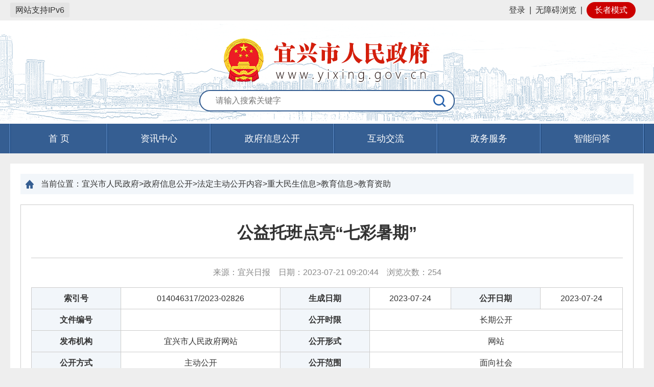

--- FILE ---
content_type: text/html
request_url: http://www.yixing.gov.cn/doc/2023/07/21/1156238.shtml
body_size: 7695
content:
<!DOCTYPE html>
<html>
<head>
    <meta http-equiv="Content-Type" content="text/html; charset=utf-8" />
    <meta http-equiv="X-UA-Compatible" content="IE=edge,Chrome=1" />
    <title> 公益托班点亮“七彩暑期”</title>
    <meta content="width=device-width, viewport-fit=cover" name="viewport" />
    <meta content="telephone=no,email=no" name="format-detection" />
    <!-- 网站标签 -->
	<meta name="SiteName" content="宜兴市人民政府">
	<meta name="SiteDomain" content="http://www.yixing.gov.cn">
	<meta name="SiteIDCode" content="3202820041">
	<meta name="ColumnName" content="教育资助">
	<meta name="ColumnDescription" content="教育资助">
	<meta name="ColumnKeywords" content="教育资助">
	<meta name="ColumnType" content="教育资助">
	
	<!-- 内容页标签 -->
	<meta name="ArticleTitle" content=" 公益托班点亮“七彩暑期”">
	<meta name="PubDate" content="2023-07-21 09:20">
	<meta name="ContentSource" content="宜兴市人民政府网站">
	<meta name="Author" content="jsw">
	<meta name="Description" content="7月19日下午，在宜城街道枫隐社区，参与“七彩公益安心托班”的30多个孩子在老师指导下，用木棍、瓶盖等材料搭建摩天轮、汽车等模型，体验了一堂别开生面的模型搭建课。今年，在市教育局的牵头组织下，我市各板块共开办81个“七彩公益安心托班”，服务学员2100人，比去年增加1172人。

　　“七彩公益安心托班”主要为暑期家庭看护确有困难的家庭提供看护服务，">
	<meta name="Url" content="/doc/2023/07/21/1156238.shtml">

    
</head>
<body>
	<!-- 公用头部 -->
<link rel="stylesheet" href="/yxwww/css/common.css" />
<link rel="stylesheet" href="/yxwww/css/index.css" />
<link rel="stylesheet" href="/static_older/main/style_extend.css" />
<script type="text/javascript" src="//www.wuxi.gov.cn/static_common/js/jquery.js"></script>
<script type="text/javascript" src="/yxwww/js/index.js"></script>
<script type="text/javascript" src="/yxwww/js/day.js"></script>
<script type="text/javascript" src="/yxwww/js/jquery.SuperSlide.2.1.1.js"></script>
<!-- 新检索JS -->
<script src="//www.wuxi.gov.cn/static_common/js/wzq_search_common.js"></script>
<script type="text/javascript" src="/yxwww/js/search.js"></script>
<script type="text/javascript" src="/yxwww/js/checkLogin.js?20241211"></script>
<script type="text/javascript" src="/yxwww/js/yx_list_pager.js"></script>
<script src="//wza.wuxi.gov.cn/wza/wza2.min.js?appid=oZzK741PEaJQrvi"></script>

<script type="text/javascript">
    function isNull(str) { 
        if (str == "") {
            return true;
        }
        var regu = "^[ ]+$";
        var re = new RegExp(regu);
        return re.test(str);
    }
    var homePage = window.location.href;
    /*获取用户信息*/
    var loginInfo = getAllLoginUser();
    var isCheckLogin = false;
    if(loginInfo.isLogin != null){
        isCheckLogin = loginInfo.isLogin;
    }
    /*end 获取用户信息*/
    $(function () {
        // 加载用户信息
        _loadUserLoginInfo();
        // iframe跳转方式（google新版本不支持）
        $("#_SSOIframe").load(function () {
            // 加载用户信息
            //if (checkLogin()) {
            if (isCheckLogin) {
                _loadUserLoginInfo();
            }
        });
    });
    $.getUrlParam = function (name) {
        var reg = new RegExp("(^|&)" + name + "=([^&]*)(&|$)");
        var r = window.location.search.substr(1).match(reg);
        if (r != null)
            return unescape(r[2]);
        return null;
    }
    // 加载用户信息
    function _loadUserLoginInfo() {
        var str = "", str1 = "";
        //if (checkLogin()) {
        if (isCheckLogin) {
            //var loginUser = getLoginUser();
            var loginUser = loginInfo.name;
            $(".login_state").addClass("hide");
            $(".login_after").removeClass("hide");
            $(".login_after span").html('你好：' + loginUser);
        }
    }
    function loginClick()
    {
        if (isNull(homePage)) {
            homePage = "http://www.yixing.gov.cn";
        }
        window.location.href = "https://sso.wuxi.gov.cn/auth-center2/login.html?gotoUrl="+homePage;
    }
    
function openWin(a, i, d, f) {
        var c = window.screen.availWidth, m = window.screen.availHeight, i = i || (c - 120), d = d || (m - 80),
            b = (c - 30 - i) / 2, k = (m - 10 - d) / 2,
            j = window.open(a, "_blank", "height=" + d + ", width=" + i + ", top=" + k + ", left=" + b + ", toolbar=no, menubar=no, scrollbars=no, resizable=1, location=no, status=no");
        if (j && !!f) {
            try {
                j.focus();
                j.moveTo(0, 0);
                j.resizeTo(c, m)
            } catch (g) {
            }
        }
    }

    function openUrl(a) {
        typeof Player !== "undefined" ? Player.fn._open_url(a) : openWin(a, null, null, true)
    };

</script>
<style>
</style>
<!-- 公用头部 -->
<div class="header">
    <div class="top">
        <div class="top_box">
            <div style="height:40px;line-height:25px;float:left;">
                <p style="margin-top: 5px;display:inline-block;padding:2px 10px;border-radius:3px;background:#e4e4e4;">网站支持IPv6</p>
            </div>
            <div class="log_reg_enter fr">
                <div class="login_state">
                    <a href="javascript:void(0);" onclick="loginClick()">登录</a>&nbsp;&nbsp;|&nbsp;&nbsp;<a href="javascript:void(0);" id="wza2-enable">无障碍浏览</a>&nbsp;&nbsp;<i id="wza2-i">|</i>&nbsp;&nbsp;<a href="javascript:void(0)" class="older_mode">长者模式</a>
                </div>
                <div class="login_after hide">
                    <span></span>&nbsp;&nbsp;<a href="/zgyx/grzx/index.shtml" target="_blank">个人中心</a>&nbsp;&nbsp;|&nbsp;&nbsp;<a id="alogout" href="javascript:loginOut();">退出</a>&nbsp;&nbsp;|&nbsp;&nbsp;<a href="javascript:void(0);" id="wza2-enable" class="wza_dl_old">无障碍浏览</a>&nbsp;&nbsp;<i id="wza2-i-dl">|</i>&nbsp;&nbsp;<a href="javascript:void(0)" class="older_mode">长者模式</a>
                </div>
            </div>
            <p class="clearfix"></p>
        </div>
    </div>
    <div class="top2">
        <div class="web_logo">
            <img src="/static_common/images/guohui/yx_guohui_normal.png" alt="" /><!--/yxwww/images/web_logo.png-->
        </div>
        <div class="search">
            <form action="">
                <input type="text" class="search_insert fl" placeholder="请输入搜索关键字" onkeydown="EnterSub(event);" id="query"/>
                <input type="button" class="search_btn fl" onclick="javascript:sub();return false;"/>
                <p class="clearfix"></p>
            </form>
        </div>
    </div>
</div>
<div class="nav"> 
    <ul class="clearfix_after">
        <li class="sy"><a href="/index.shtml">首&nbsp;页</a></li>
        <li><a id="m_26355" href="/zgyx/zzxx/index.shtml">资讯中心</a></li>
        <li class="zfxxgk"><a id="m_1639" href="http://www.yixing.gov.cn/zgyx/zfxxgk/xxgkzn/index.shtml">政府信息公开</a></li>
        <li><a id="m_1872" href="/zgyx/hdjl/index.shtml">互动交流</a></li>
        <li><a id="m_24332" href="http://wxyx.jszwfw.gov.cn/">政务服务</a></li>
        <li><a id="m_25569" href="http://www.wuxi.gov.cn/ghwd/znwd/index.html?district=yixing">智能问答</a></li>
</ul>
</div>
<!-- 公用头部 -->

	<!-- 公用头部 -->
    
	<!-- 自适应样式 -->
    	<link rel="stylesheet" type="text/css" href="/yxwww/css/phone.css?version=202011071550" />
	<!-- 主体 -->
	<div class="main_show">
    <div class="locate"><span>当前位置：</span>宜兴市人民政府&gt;政府信息公开&gt;法定主动公开内容&gt;重大民生信息&gt;教育信息&gt;教育资助</div>
		<div class="m_article">
			
            <h1> 公益托班点亮“七彩暑期”</h1>
            
			<div class="article_mes">
                来源：宜兴日报&nbsp;&nbsp;&nbsp;
                日期：2023-07-21 09:20:44&nbsp;&nbsp;&nbsp;
                浏览次数：<span class="view" id="clickCount"></span>
            </div>
			<table>
				<tbody>
					<tr>
						<td class="t_tit">索引号</td>
						<td>014046317/2023-02826</td>
						<td class="t_tit">生成日期</td>
						<td>2023-07-24</td>
						<td class="t_tit">公开日期</td>
						<td>2023-07-24</td>
					</tr>
					<tr>
						<td class="t_tit">文件编号</td>
						<td></td>
						<td class="t_tit">公开时限</td>
						<td colspan="3">长期公开</td>
					</tr>
					<tr>
						<td class="t_tit">发布机构</td>
						<td>宜兴市人民政府网站</td>
						<td class="t_tit">公开形式</td>
						<td colspan="3">网站</td>
					</tr>
					<tr>
						<td class="t_tit">公开方式</td>
						<td>主动公开</td>
						<td class="t_tit">公开范围</td>
						<td colspan="3">面向社会</td>
					</tr>
					<tr>
						<td class="t_tit">效力状况</td>
						<td>有效</td>
						<td class="t_tit">公开程序</td>
						<td colspan="3">部门编制，经办公室审核后公开</td>
					</tr>
					<tr>
						<td class="t_tit">主题（一）</td>
						<td>科技、教育</td>
						<td class="t_tit">主题（二）</td>
						<td>教育</td>
						<td class="t_tit">体裁</td>
						<td>其他</td>
					</tr>
					<tr>
						<td class="t_tit">关键词</td>
						<td>妇幼,学生,培训</td>
						<td class="t_tit">分类词</td>
						<td colspan="3">民政,教育</td>
					</tr>
                    
                     <tr>
						<td class="t_tit">文件下载</td>
						<td  colspan="5" ></td>
					 </tr>
                   
					<tr>
						<td class="t_tit">内容概况</td>
						<td colspan="5" style="text-align:justify;padding:8px 8px;line-height:24px;">7月19日下午，在宜城街道枫隐社区，参与“七彩公益安心托班”的30多个孩子在老师指导下，用木棍、瓶盖等材料搭建摩天轮、汽车等模型，体验了一堂别开生面的模型搭建课。今年，在市教育局的牵头组织下，我市各板块共开办81个“七彩公益安心托班”，服务学员2100人，比去年增加1172人。 “七彩公益安心托班”主要为暑期家庭看护确有困难的家庭提供看护服务，</td>
					</tr>
				</tbody>
			</table>
			<div class="article_cont">
<p>　　7月19日下午，在宜城街道枫隐社区，参与&ldquo;七彩公益安心托班&rdquo;的30多个孩子在老师指导下，用木棍、瓶盖等材料搭建摩天轮、汽车等模型，体验了一堂别开生面的模型搭建课。今年，在市教育局的牵头组织下，我市各板块共开办81个&ldquo;七彩公益安心托班&rdquo;，服务学员2100人，比去年增加1172人。</p>

<p>　　&ldquo;七彩公益安心托班&rdquo;主要为暑期家庭看护确有困难的家庭提供看护服务，已连续举办三年。据市教育局相关负责人介绍，今年，为进一步把托班做实做优，市教育局提前部署，联合各板块及团市委、市民政局、市总工会、市妇联等相关部门，依托全市成人学校和中小学校等，提出了&ldquo;标配课程+自定课程&rdquo;开班思路，为孩子们提供丰富多彩的主题活动，努力打造人民满意的官方托管品牌。如宜城街道整合社会各类资源，开设了&ldquo;我是木工小匠人&rdquo;&ldquo;横车纵马，象棋人生&rdquo;&ldquo;我在文峰修古陶&rdquo;&ldquo;机器人体验，探索科技&rdquo;等特色课程服务；丁蜀镇依托&ldquo;陶都紫砂文化传承与推广&rdquo;这一全国终身学习品牌项目，打造紫砂陶文化课程体系；徐舍镇依托省社区教育品牌项目培育对象&ldquo;宜兴手工刻纸&rdquo;、美栖花田特色农业、临津书画培训、七彩少年军校等资源，设置多彩课程&hellip;&hellip;一系列多元化课程，引导未成年人增强创新精神和实践能力。</p>

<p>　　今年的托班服务时间大多为7月3日至8月6日。市丁山第二实验小学学生程连颉，已在丁蜀镇川埠社区感受了2个多星期的托班课程。他说：&ldquo;手工扎染、职业体验、军事科普，这些活动都很有趣！&rdquo;&ldquo;七彩公益安心托班&rdquo;不仅受到学生欢迎，也得到了社会各界的高度重视与支持。今年，我市130名退休教师、278名志愿者、352名中小学教师、115名成校教师和233名社区工作者积极参与，共同&ldquo;托&rdquo;起安心暑期。</p>
			</div>
<link rel="stylesheet" type="text/css" href="/yxwww/css/shareStyle.css" /> 
<div class="shareDiv">
    <!--<div class="share" id="share">
       <div class="share-icon"></div>
       <div class="share-box" id="share-box">
       <a id="share-qrcode" class="share-btn gwds_weixin" data-w="gwds_weixin" title="二维码分享">&nbsp;</a>
          <a class="share-btn gwds_tsina" data-w="gwds_tsina" title="新浪微博">&nbsp;</a>
          <a class="share-btn gwds_qzone" data-w="gwds_qzone" title="qq空间">&nbsp;</a>
       </div>
    </div>-->
    <style type="text/css">
			  #bdshare ul,#bdshare_s ul,#bdshare ul li,#bdshare_s ul li,#bdshare_l_c ul li,#bdshare_m_c ul li,#bdshare_pop ul,#bdshare_pop ul li {
 list-style:none;
 margin:0;
 padding:0
}
#bdshare {
 _overflow-x:hidden;
 z-index:999999;
 padding-bottom:2px;
 font-size:12px;
 float:left;
 text-align:left!important;
 zoom:1
}
#bdshare a,
#bdshare_s a,
#bdshare_pop a {
 text-decoration:none;
 cursor:pointer
}
#bdshare a:hover,
#bdshare_s a:hover,
#bdshare_pop a:hover {
 color:#333;
 opacity:.8;
 filter:alpha(opacity=80)
}
#bdshare img {
 border:0;
 margin:0;
 padding:0;
 cursor:pointer
}
.bds_tools a{
	position:relative
}
.bds_tools a i{
 display:block;
 font-family:'宋体',Arial;
 height:16px;
 float:left;
 cursor:pointer;
 padding-top:6px;
 padding-bottom:3px;
 padding-left:22px
}
.bds_tools a.share_wechat div{
	position:absolute;
	top:-38px;
	left:50%;
	margin-left:-40px;
	display:none
}
.bds_tools a img {
    max-width: 100px;
}
.bds_tools a i{
 background:url(https://www.wuxi.gov.cn/static/images/is_new.png) no-repeat
}
.bds_tsina {
    background-position: 0 -115px !important;
}
.bds_qzone {
    background-position: 0 -75px !important;
}
.bds_wechat {
    background-position: 0 -155px !important;
}
			  </style>
<!--<div class="bshare-custom icon-medium fl">分享到：<a title="分享到新浪微博" class="bshare-sinaminiblog"></a><a title="分享到QQ空间" class="bshare-qzone"></a><a title="分享到腾讯微博" class="bshare-qqmb"></a><a title="分享到人人网" class="bshare-renren"></a><a title="更多平台" class="bshare-more bshare-more-icon more-style-addthis"></a><!--<span class="BSHARE_COUNT bshare-share-count">0</span>--</div>-->
            <div class="bshare-custom icon-medium fl">
              <div style="">
                <div id="bdshare" class="bdshare_t bds_tools get-codes-bdshare share_tag" style="float:right;zoom:1;">
              <!--<span class="bds_more">分享到：</span>-->
              <p style="float:left;width:50px;margin-top:5px">分享到：</p>
              
              <a><i class="bds_tsina" title="分享到新浪微博" href="#"></i></a> 
              <a><i class="bds_qzone" title="分享到QQ空间" href="#"></i></a>  
              <a class="share_wechat" title="分享到微信"  href="#"><i class="bds_wechat" ></i><div style="display: none; opacity: 1;">
              <div class="ewm">
  <div id="qrcode"></div>
</div>
<script language="javascript" type="text/javascript" src="https://www.wuxi.gov.cn/static2016/js/qrcode.js"></script>
<script type="text/javascript">
var page_url = window.location.href;
new QRCode(document.getElementById("qrcode"), page_url);
</script>
              </div></a>
                </div>
                <script type="text/javascript">
                  $('.bds_tools a.share_wechat').hover(function(){
                    $(this).find('div').stop(true,false).fadeIn('fast')
                  },function(){
                    $(this).find('div').stop(true,false).fadeOut('fast')
                  })
                  $(".bds_tools a.share_wechat").focusin(function() {
                    $(this).find("div").stop(true, false).fadeIn("fast");
                  }).focusout(function() {
                    $(this).find("div").stop(true, false).fadeOut("fast");
                  });
                </script>
              </div>
  </div>
            
    <div class="email" style="float:left;margin-left:20px;">
        <span>E-Mail：</span><input type="text" placeholder="请输入邮箱地址" class="inputEmail"><a onclick="mailTo()" class="btn_mailtj">推荐给好友</a>
    </div>
    <div class="option" style="float:right;">
        <a href="javascript:window.print();">
            <img src="/zgyx/images/print.png">打印本页</a>
        <a href="javascript:window.opener=null;window.close();" class="Close" style="margin-left:10px;">
            <img src="/zgyx/images/close.png">关闭</a>
    </div>
</div>
<div style="clear:both;"></div>
<script src="/yxwww/js/share.js"></script>
<script>
var $ShareLi = $('.share_tag');
var share_url = encodeURIComponent(location.href);
var share_title = encodeURIComponent(document.title);

//qq空间
$($ShareLi).find('.bds_qzone').on('click', function () {
	window.open("http://sns.qzone.qq.com/cgi-bin/qzshare/cgi_qzshare_onekey?url=" + share_url + "&title=" + share_title , "newwindow");
});
function openQQUrl(){
    window.open("http://sns.qzone.qq.com/cgi-bin/qzshare/cgi_qzshare_onekey?url=" + share_url + "&title=" + share_title , "newwindow");
}

//新浪微博
$($ShareLi).find('.bds_tsina').on('click', function () {
	var param = {
		url: share_url,
		title: share_title,
		rnd: new Date().valueOf()
	};
	var temp = [];
	for (var p in param) {
		temp.push(p + '=' + encodeURIComponent(param[p] || ''))
	}
    window.open("https://service.weibo.com/share/share.php?title=" + share_title+"&url="+share_url)
});

function openXlUrl(){
    var param = {
		url: share_url,
		title: share_title,
		rnd: new Date().valueOf()
	};
	var temp = [];
	for (var p in param) {
		temp.push(p + '=' + encodeURIComponent(param[p] || ''))
	}
    window.open("https://service.weibo.com/share/share.php?title=" + share_title+"&url="+share_url)
}
</script>

		</div>
	</div>
	<!-- 主体 -->
    <script>
        $(function () {
            $.ajax({
                type : "post",
                url:"/intertidwebapp/counter/count",
                data: {
                'contentID':1156238,
                'siteName':'宜兴市人民政府',
                'siteID':2
                },
                success:function(data){
                $('#clickCount').html(data);
                },
                error: function(XMLHttpRequest, textStatus, errorThrown) {

                }
            });
    });
    
    
    </script>
    <!-- 公用底部 -->
<link rel="stylesheet" href="/yxwww/css/footer_new.css">
<!-- 公用底部 -->
<div class="footer">
  <div class="footerbox">
    <div class="fl fontmes_part" style="margin-left: 200px;">
      <ul class="clearfix_after">
        <li><a href="/zgyx/fzlm/ysbh/index.shtml" target="_blank">隐私保护</a></li>
        <li><a href="/zgyx/fzlm/szsm/index.shtml" target="_blank">郑重声明</a></li>
        <li><a href="/zgyx/fzlm/main_zndt/index.shtml" target="_blank">站内地图</a></li>
      </ul>
    </div>
    <div class="clearfix"></div>
	<div class="fl foot_font">
	  <div class="copyright_box" style="margin-bottom:10px">
      	<span style="margin-right:15px;">宜兴市人民政府办公室版权所有</span>
        <span>宜兴市人民政府办公室主办</span>
      </div>
	  <div class="backup_box" style="margin-bottom:10px">
      	<a style="margin-right:10px;" href="http://beian.miit.gov.cn/" target="_blank" >苏ICP备18010745号</a>
        <a style="margin-right:10px;" href="http://www.beian.gov.cn/portal/registerSystemInfo?recordcode=32028202000509"><img src="/yxwww/images/new_gh.jpg" style="height:18px;"/>公安备案号：32028202000509</a>
        <span>网站标识码：3202820041</span>
      </div>
	  <div class="web_data" style="margin-bottom:10px">
      	<span style="margin-right:15px;">电子邮箱：yxzfbwxzx@163.com</span>
        <span>
        	<span>网站访问量：</span>
            <span id="siteClickCount"></span>
        </span>
      </div>
	</div>
    <div class="fl foot_slogo">
      <!--<a href="" target="_blank"><img src="/yxwww/images/jiucuo.png" alt=""  style="height:65px;"/></a>-->
      <span id="_span_jiucuo" style="display:inline-block;transform: translateY(-12px);">
      <a href="https://zfwzgl.www.gov.cn/exposure/jiucuo.html?site_code=3202820041&url=https%3A%2F%2Fwww.yixing.gov.cn%2Findex.shtml" title="政府网站找错" target="_blank"><img style="margin:0;border:0;cursor: pointer;" src="//www.wuxi.gov.cn/static_2023/images/zfzc.png"></a></span>
      <span style="display:inline-block;transform: translateY(-12px);"><img src="//www.wuxi.gov.cn/static_common/images/wza_common_img_white.png" alt="适老化无障碍服务" width="110"></span>
      <span id="_ideConac"><a href="https://bszs.conac.cn/sitename?method=show&amp;id=291ED03FAD740767E053022819AC5591" target="_blank" title="党政机关"><img id="imgConac" vspace="0" hspace="0" border="0" src="//www.wuxi.gov.cn/static_2023/images/dzjg_red.png"></a></span>
    </div>

  <div class="clearfix"></div>
  </div>
</div>
<!-- 公用底部 -->

<script language="javascript" >
	$(function(){
      $.ajax({
          type : "post",
          url:"/intertidwebapp/counter/count",
          data: {
            'contentID': 88888888,
            'siteName': '中国宜兴',
            'siteID': 2
          },
          success:function(data){
              $('#siteClickCount').html(data);
          },
          error: function(XMLHttpRequest, textStatus, errorThrown) {
			  
          }
      });	
    });

</script>
   <script>
var _hmt = _hmt || [];
(function() {
  var hm = document.createElement("script");
  hm.src = "https://hm.baidu.com/hm.js?3ce256a77fcb13fbee05f70e02cee61f";
  var s = document.getElementsByTagName("script")[0]; 
  s.parentNode.insertBefore(hm, s);
})();
</script>
<script language="javascript" type="text/javascript" src="/static_older/main/hotkeys.js"></script>
<script language="javascript" type="text/javascript" src="/static_older/main/main_extend.js"></script>
<script language="javascript" type="text/javascript" src="/static_older/main/older.js"></script>


    <!-- 公用底部 -->
    
</body>
</html>


--- FILE ---
content_type: text/css
request_url: http://www.yixing.gov.cn/yxwww/css/common.css
body_size: 970
content:
@charset "utf-8";

/******基础样式开始  -webkit-appearance:none;-moz-appearance:none;appearance:none;******/
*{padding:0px;margin:0px;/*-webkit-appearance:none;-moz-appearance:none;appearance:none;*/border-radius:0;}
body{font-family:Microsoft Yahei,Arial, Helvetica, sans-serif;font-size:16px;color:#333; background:#fff;height:100%;}
html,body,div,span,p,h1,h2,h3,h4,h5,h6,em,img,strong,blockquote,sub,sup,tt,i,b,dd,dl,dt,form,label,table,caption,tbody, tfoot, thead,tr,th,td,ul,li,p,a,ol{margin:0;padding:0;}
s,i,em{ font-style:normal; text-decoration:none;}
ul,ol,li{list-style-type:none;list-style:none;}
button,input,select,textarea{vertical-align:middle; font-family:Microsoft Yahei; margin:0; padding:0;outline:none;}
select{-webkit-appearance:menulist;-moz-appearance:menulist;appearance:menulist;}
legend{color:#000;}
fieldset,img{border:0;}
table{border-collapse:collapse;border-spacing:0;}
a,a:hover,a:active,a:link,a:focus{color:#333333; text-decoration:none;}
.fl{float:left;}
.fr{float:right;}
.clearfix{clear:both;height:0px;width:0px;overflow:hidden;padding:0px;margin:0px;display:block;}
.clearfix_after::after{content:"";display:block;width:0px;height:0px;padding:0px;margin:0px;clear:both;}
.text_ell{text-overflow:ellipsis;overflow:hidden;white-space:nowrap;}
input[type="checkbox"] {-webkit-appearance:checkbox;-moz-appearance:checkbox;appearance:checkbox;}
input[type="radio"] {-webkit-appearance:radio;-moz-appearance:radio;appearance:radio;}
.jczw a{color: #355e92;}
.show_sub_title{
    font-size:18px;
    margin: 0 auto;
    text-align: center;
    line-height:20px;
}
.show_j_title{
    font-size:16px;
    margin: 0 auto;
    text-align: center;
    line-height:20px;
    padding-bottom:10px;
}

.rightCon{
	width:100%;
	margin-bottom:20px;
	background-color:#fbfbfb
}
.nb_title{
	line-height:60px;
	text-indent:20px
}
  .tb02{
	  border-top:1px solid #dedede;
      border-right:1px solid #dedede;
    
  }
  .btn02{
	  border:0;
	  background-color:#355e92;
	  color:white;
	  padding:5px 15px
  }
  
  .tb02 td, .tb02 th{
	  padding:5px;
      line-height: 30px;
      border-left:1px solid #dedede;
      border-bottom:1px solid #dedede;
  }
  .pd30{
	padding:30px
  }

--- FILE ---
content_type: text/css
request_url: http://www.yixing.gov.cn/yxwww/css/index.css
body_size: 10085
content:
body{background:#eee;min-width:1240px;}

/* -----------------------公共部分样式-------------------------- */
.login_box{display:none;}

/* 头部样式 */
.header{width:100%;background:#fff;min-width:1240px;}
.header .top{width:100%;background:#eee;}
.header .top_box{width:1240px;height:40px;margin:0px auto;}
.header .wxgov_link,
.header .jsgov_link{padding-left:30px;height:40px;line-height:40px;margin-right:20px;background:url("../images/guohui.png") left 8px no-repeat;}
.header .log_reg_enter{height:40px;line-height:40px;}
.header .log_reg_enter>div.hide{display:none;}

/*.header .input_t{line-height:2.8;height:40px;}
 .header .sertp{height:24px;margin-right:8px;padding:7px 0px;}
.header .sertp input{width:112px;height:22px;padding:0px;}
.header .btn{margin:7px 10px;}
.header .btn input{border:none;border-radius:4px;width:48px;height:26px;font-size:12px;margin-right:4px;}
.header .btn .login{background:#0665da;color:#fff;}
.header .btn .register{background:#fff;color:#111;}
.header .forget_p{line-height:40px;color:#0665da;} */
.header .top2{width:100%;height:192px;min-width:1240px;padding-top:10px;background:url("../images/web_top_banner.png") center no-repeat;background-size:1460px 192px;}
.header .web_logo{width:406px;height:90px;margin:0px auto;text-align:center;padding-top:24px;}
.header .search{width:500px;height:44px;margin:0px auto;margin-top:12px;/*background:#eee;*/}
.header .search input{border:2px solid #355e92;font-size:16px;color:#666;}
.header .search .search_insert{height:38px;width:410px;padding-left:30px;border-radius:22px 0 0 22px;border-right:none;}
.header .search .search_btn{height:42px;width:58px;border-left:none;border-radius:0 20px 20px 0;background:#fff url("../images/search_icon.png") center no-repeat;cursor:pointer;}
/* 头部样式 */

/* 登录弹窗 */
.login_box{position:fixed;top:0px;left:0px;right:0px;bottom:0px;background:rgba(0,0,0,0.6);z-index:99;}
.login_box form{width:400px;margin:270px auto;height:380px;background:#fff;}
.login_box .form_box{position:relative;padding:15px 25px;height:350px;}
.login_box .form_box .close{position:absolute;top:13px;right:19px;width:32px;height:32px;background:url("../images/close.png") center no-repeat;cursor:pointer;}
.login_box .form_box h2{color:#355e92;padding-bottom:12px;border-bottom:1px solid #eee;}
.login_box .form_box .line{margin:25px 0px;width:100%;}
.login_box .form_box .line input{border:1px solid #ccc;height:40px;padding-left:40px;width:308px;}
.login_box .form_box .user input{background:url("../images/user.png") 13px center no-repeat;}
.login_box .form_box .password input{background:url("../images/password.png") 13px center no-repeat;}
.login_box .form_box .yzm input{width:160px;}
.login_box .form_box .button{margin:10px 0px;width:100%;}
.login_box .form_box .button input{width:100%;height:42px;border:none;background:#0665da;color:#fff;font-size:16px;cursor:pointer;}
.login_box .form_box .reg_forget a{color:#0665da;}
/* 登录弹窗 */

/* 导航栏 */
.nav{width:100%;min-width:1240px;height:58px;background:#355e92;}
.nav ul{width:1240px;height:58px;margin:0px auto;border-left:1px solid #70a2e2;border-right:1px solid #0d3568;}
.nav li{float:left;width:200px;height:58px;border-left:1px solid #0d3568;border-right:1px solid #70a2e2;}
.nav li.sy{width:188px;}
.nav li.zfxxgk{width:240px;}
.nav li a{width:100%;display:block;height:58px;line-height:58px;text-align:center;font-size:18px;color:#fff;}
/* 导航栏 */

/* 底部 fontmes_part width:589px;*/
.footer{width:100%;min-width:1240px;border-top:4px solid #355e92;height:150px;background:#fff;}
.footer .footerbox{margin:0px auto;width:830px;}
.footer .fontmes_part{padding-top:20px;}
.footer .fontmes_part ul{padding-bottom:10px;}
.footer .fontmes_part li{padding:0px 15px;border-left:1px solid #ccc;float:left;}
.footer .fontmes_part .mes{padding-bottom:10px;}
.footer .jiucuo{padding-top:40px;}
.footer .jgdj{width:100%;text-align:center;padding-bottom:10px;}
.footer .zhaocuo{width:100%;text-align:center;padding-bottom:10px;}
/* 底部 */
/* -----------------------公共部分样式-------------------------- */


/* -----------------------首页样式-------------------------- */
.main{width:1240px;margin:8px auto;position:relative;z-index:10}
.main .toutiao{height:30px;padding:20px;text-align:center;background:#fff;line-height:30px;margin-bottom:8px;overflow:hidden;text-overflow:ellipsis;white-space:nowrap;}
.main .toutiao a{font-size:30px;font-weight:bold;color:#083b7c;}
.main .swiper_slide{padding:20px;height:384px;background:#fff;margin-bottom:8px;}
.main .m_swiper{width:591px;height:384px;background:#efefef;position:relative;overflow: hidden;}
.main .m_swiper .bd{width:100%;height:100%;}
.main .m_swiper .bd li{width:591px;height:384px;position:relative;}
.main .m_swiper .bd li>a{width:100%;height:100%;display:block;}
.main .m_swiper .bd li>a img{width:100%;height:100%;}
.main .m_swiper .bd li div.mes{height:40px;position:absolute;left:0px;right:0px;bottom:0px;padding-left:30px;padding-right:164px;line-height:40px;background:rgba(0,0,0,0.6);background:url("../images/swiper_black_slide.png") left top no-repeat\0/;overflow:hidden;text-overflow:ellipsis;white-space:nowrap;}
.main .m_swiper .bd li div.mes a{color:#fff;font-size:15px;}
.main .m_swiper .hd{position:absolute;left:428px;right:0px;height:40px;bottom:0px;text-align:right;padding-right:20px;}
.main .m_swiper .hd ul{display:inline-block;padding-top:10px;}
.main .m_swiper .hd li{width:20px;height:20px;float:left;background:#fff;/*margin-left:8px;*/margin-left:3px;border-radius:2px;text-align:center;line-height:20px;font-size:12px;color:#333;cursor:pointer;}
.main .m_swiper .hd li.on{background:#0665da;color:#fff;}
.main .three_slide{width:590px;height:384px;}
.main .three_slide .tit{height:34px;border-bottom:2px solid #ccc;}
.main .three_slide .tit li{height:34px;width:134px;float:left;text-align:center;font-size:18px;font-weight:bold;}
.main .three_slide .tit li.chosed{border-bottom:2px solid #355e92;}
.main .three_slide .tit li.chosed a{color:#355e92;}
.main .three_slide .cont ul{padding-top:4px;display:none;}
.main .three_slide .cont ul.chosed{display:block;}
.main .three_slide .cont li{padding-top:16px;position:relative;}
.main .three_slide .cont li a{display:block;width:70%;font-size:16px;padding-left:14px;background:url("../images/dot.png") left center no-repeat;overflow:hidden;text-overflow:ellipsis;white-space:nowrap;}
.main .three_slide .cont li span{position:absolute;right:0px;bottom:2px;font-size:14px;color:#aaa;}

.main .adver{padding:20px;background:#fff;margin-bottom:8px;}
.main .adver li{width:388px;height:92px;background:#eee;margin-right:18px;float:left;}
.main .adver li a{display:block;width:100%;height:100%;}

/* 政府信息公开和互动交流的切换 */
.main .switch{margin-bottom:8px;}
.main .switch .l_tit{width:100%;}
.main .switch .l_tit li{float:left;width:32%;margin-right:2%;margin-bottom:15px;cursor:pointer;}
.main .switch .l_tit li div{height:42px;background:#fff;font-size:18px;font-weight:bold;color:#355e92;text-align:center;line-height:42px;margin-bottom:4px;}
.main .switch .l_tit li p{background:#355e92;height:4px;width:100%;}
.main .switch .l_tit li.chosed div{background:#355e92;color:#fff;}
.main .switch .l_tit li.chosed p{position:relative;}
.main .switch .l_tit li.chosed p::after{content:"";position:absolute;border-top:6px solid #355e92;border-left:6px solid transparent;border-right:6px solid transparent;left:calc(50% - 6px);top:4px;}
.main .switch .switch_body{background:#fff;padding:20px;background:#fff;display:none;}
.main .switch .switch_body.chosed{display:block;}

.main .switch .xxgk{width:591px;margin-bottom:20px;}
.main .switch .xxgk .cate_link li{background:#f2f6fa;height:125px;float:left;margin-right:5px;margin-bottom:5px;}
.main .switch .xxgk .cate_link li.gkzn,
.main .switch .xxgk .cate_link li.gkzd,
.main .switch .xxgk .cate_link li.gzbg,
.main .switch .xxgk .cate_link li.gzbb{width:182px;}
.main .switch .xxgk .cate_link li.gzyjx,
.main .switch .xxgk .cate_link li.gkxz{width:217px;}
/*.main .switch .xxgk .cate_link li.gzbg,
.main .switch .xxgk .cate_link li.gzbb,
.main .switch .xxgk .cate_link li.gkxz{height:130px;}*/
.main .switch .xxgk .cate_link li a{display:block;width:100%;height:100%;font-size:15px;}
.main .switch .xxgk .cate_link li a .cimg{padding-top:20px;text-align:center;}
.main .switch .xxgk .cate_link li a p{padding:0px 20px;padding-top:2px;text-align:center;font-weight:bold;line-height:21px;}
.main .switch .xxgk .banner_link{width:100%;}
.main .switch .xxgk .banner_link li{width:293px;height:80px;background:#eee;float:left;}
.main .switch .xxgk .banner_link li img{width:100%;height:100%;}
.main .switch .two_slide{margin-left:19px;width:590px;}
.main .switch .two_slide .tit{height:34px;border-bottom:2px solid #ccc;}
.main .switch .two_slide .stit{height:34px;}
.main .switch .two_slide .stit li{height:34px;float:left;font-size:18px;font-weight:bold;width:160px;text-align:center;cursor:default;}
.main .switch .two_slide .stit li.chosed{border-bottom:2px solid #355e92;color:#355e92;}
.main .switch .two_slide .more a{display:none;padding-top:3px;}
.main .switch .two_slide .more a.chosed{display:block;}
.main .switch .two_slide .cont ul{display:none;padding-top:4px;}
.main .switch .two_slide .cont ul.chosed{display:block;}
.main .switch .two_slide .cont .gov_list li{padding-top:20px;position:relative;}
.main .switch .two_slide .cont .gov_list li a{display:block;width:70%;font-size:16px;padding-left:14px;background:url("../images/dot.png") left center no-repeat;overflow:hidden;text-overflow:ellipsis;white-space:nowrap;}
.main .switch .two_slide .cont .gov_list li span{position:absolute;right:0px;bottom:2px;font-size:14px;color:#aaa;}
.main .switch .zcfg_search li{margin-bottom:10px}
.main .switch .xxgkml{width:100%;height:150px;}
.main .switch .xxgkml li{width:183px;height:36px;margin-right:18px;float:left;border:1px solid #ccc;margin-bottom:18px;border-radius:4px;}
.main .switch .xxgkml li a{display:block;width:100%;height:100%;border-radius:4px;background:#f2f6fa;}
.main .switch .xxgkml li:hover{border-color:#355e92;}
.main .switch .xxgkml li:hover a{background:#fff;}
.main .switch .xxgkml li.more{border-color:#355e92;}
.main .switch .xxgkml li.more a{background:#355e92;color:#fff;text-align:center;line-height:36px;font-weight:bold;border-radius:0px;}
.main .switch .xxgkml li.more:hover a{background:#355e92;color:#fff;}
.main .switch .xxgkml li a .img{height:36px;width:72px;text-align:center;line-height:32px;}
.main .switch .xxgkml li a .img img{vertical-align:middle;}
.main .switch .xxgkml li a .font{height:36px;width:106px;text-align:left;line-height:36px;font-size:14px;}

.main .switch .lxbl{width:590px;margin-right:20px;margin-bottom:20px;}
.main .switch .lxbl .tit{height:34px;border-bottom:2px solid #ccc;}
.main .switch .lxbl .tit .stit{height:34px;border-bottom:2px solid #355e92;padding:0px 30px;font-size:18px;font-weight:bold;color:#355e92;}
.main .switch .lxbl .tit .n_write{height:28px;border-radius:4px;background:#f2f6fa url("../images/pencil.png") 8px center no-repeat;line-height:28px;}
.main .switch .lxbl .tit .n_write a{font-size:1rem;display:block;padding-left:34px;padding-right:10px;height:100%;}
.main .switch .lxbl table{width:100%;}
.main .switch .lxbl table th{background:#f2f6fa;font-size:15px;height:32px;}
.main .switch .lxbl table td{padding-top:12px;height:20px;}
.main .switch .lxbl table td div{width:310px;overflow:hidden;text-overflow:ellipsis;white-space:nowrap;}
.main .switch .dczj{width:590px;height:292px;margin-bottom:20px;}
.main .switch .dczj .tit{height:34px;border-bottom:2px solid #ccc;}
.main .switch .dczj .tit .stit{height:34px;border-bottom:2px solid #355e92;padding:0px 30px;font-size:18px;font-weight:bold;color:#355e92;}
.main .switch .dczj .tit .more{padding-top:3px;}
.main .switch .dczj .cont ul{padding-top:3px;}
.main .switch .dczj .cont li{height:20px;padding-top:22px;position:relative;}
.main .switch .dczj .cont li a{display:block;height:20px;line-height:20px;width:70%;font-size:16px;padding-left:14px;background:url("../images/dot.png") left center no-repeat;overflow:hidden;text-overflow:ellipsis;white-space:nowrap;}
.main .switch .dczj .cont li span{position:absolute;right:0px;bottom:2px;font-size:14px;color:#aaa;}
.main .switch .ftzb{width:590px;margin-right:20px;}
.main .switch .ftzb .tit{font-size:18px;font-weight:bold;color:#355e92;height:36px;padding:0px 30px;}
.main .switch .ftzb .cont{padding:15px;background:#f2f6fa;}
.main .switch .ftzb .cont .photo{width:210px;height:160px;background:#fff;margin-right:15px;overflow:hidden;text-align:center;}
.main .switch .ftzb .cont .photo img{width:210px;height:160px;}
.main .switch .ftzb .cont .descr>div{padding-bottom:14px;}
.main .switch .ftzb .cont .descr .zbsk{display:block;background:#0665da url("../images/vidicon.png") 15px center no-repeat;height:48px;line-height:48px;width:120px;padding-left:30px;jpadding-right:10px;text-align:center;font-size:16px;color:#fff;margin-top:10px;border-radius:4px;}
.main .switch .wqhg{width:590px;}
.main .switch .wqhg .tit{height:34px;border-bottom:2px solid #ccc;}
.main .switch .wqhg .tit .stit{height:34px;border-bottom:2px solid #355e92;padding:0px 30px;font-size:18px;font-weight:bold;color:#355e92;}
.main .switch .wqhg .tit .more{padding-top:3px;}
.main .switch .wqhg .cont ul{padding-top:4px;}
.main .switch .wqhg .cont li{padding-top:20px;position:relative;}
.main .switch .wqhg .cont li a{display:block;width:70%;font-size:16px;padding-left:14px;background:url("../images/dot.png") left center no-repeat;overflow:hidden;text-overflow:ellipsis;white-space:nowrap;}
.main .switch .wqhg .cont li span{position:absolute;right:0px;bottom:2px;font-size:14px;color:#aaa;}
/* 政府信息公开和互动交流的切换 */

/* 图片链接处 */
.main .imglink{padding:20px;background:#fff;margin-bottom:8px;}
.main .imglink .tit{width:66px;height:60px;padding:22px 0px;background:#355e92;color:#fff;font-size:16px;text-align:center;line-height:30px;}
.main .imglink .linkbody{background:#f2f6fa;height:104px;width:1064px;padding:0px 34px;overflow:hidden;position:relative;}
.main .imglink .linkbody .bd{overflow:hidden;}
.main .imglink .linkbody .prev{position:absolute;width:24px;height:24px;background:url('../images/arrow_prev_icon.png') no-repeat center;background-size:24px;left:5px;top:40px;}
.main .imglink .linkbody .next{position:absolute;width:24px;height:24px;background:url('../images/arrow_next_icon.png') no-repeat center;background-size:24px;right:5px;top:40px;}
.main .imglink .linkbody ul{padding:14px;width:1088px;height:76px;}
.main .imglink .linkbody li{float:left;margin-right:8px;width:260px;height:76px;overflow:hidden;}

/* 网站站内导航 */
.main .links{width:100%;position:relative;z-index:999999;}
.main .link_tit{height:40px;background:#fff;width:100%;}
.main .links .tit{height:40px;width:200px;background:#355e92;}
.main .links .tit .tit_b{width:130px;margin:0px 35px;color:#fff;font-size:18px;text-align:center;line-height:38px;background:url("../images/navlink_icon.png") right center no-repeat;}
.main .links .sectits li{height:40px;border-left:1px solid #ccc;width:207px;float:left;cursor:pointer;}
.main .links .sectits li p{width:100%;height:40px;line-height:40px;text-align:center;font-size:16px;}
.main .link_body{width:100%;position: absolute;left:0px;right:0px;top:40px;z-index:1111;}
.main .secbody{padding:12px 20px;display:none;border:1px solid #eee;background:#fff;height:120px;overflow-y:scroll;}
.main .secbody.hover{display:block;}
.main .secbody li{/*width:196px;*/width:290px;height:32px;float:left;line-height:32px;text-align:center;}
/* -----------------------首页样式-------------------------- */


/* -----------------------资讯中心栏目主页-------------------------- */
.zxzx_main{width:1200px;margin:20px auto;padding:20px;background:#fff;}
.zxzx_main .yw_jc_gg{width:100%;margin-bottom:20px;}
.zxzx_main .yw_jc_gg>div{width:388px;background:#f2f6fa;float:left;margin-right:18px;}
.zxzx_main .yw_jc_gg .gggs{margin-right:0px;}
.zxzx_main .yw_jc_gg>div .tit{height:38px;border-bottom:2px solid #ccc;padding:0px 15px;}
.zxzx_main .yw_jc_gg>div .stit{height:38px;line-height:40px;border-bottom:2px solid #355e92;padding:0px 10px;font-size:16px;font-weight:bold;color:#355e92;}
.zxzx_main .yw_jc_gg>div .more{line-height:38px;}
.zxzx_main .yw_jc_gg>div .cont{padding:12px 15px;}
.zxzx_main .yw_jc_gg>div .cont li{height:34px;position:relative;}
.zxzx_main .yw_jc_gg>div .cont li a{display:block;width:70%;height:34px;line-height:34px;padding-left:14px;background:url("../images/dot.png") left center no-repeat;overflow:hidden;text-overflow:ellipsis;white-space:nowrap;}
.zxzx_main .yw_jc_gg>div .cont li span{position:absolute;right:0px;top:8px;color:#aaa;}

.zxzx_main .yxgk_zfgb{width:100%;margin-bottom:20px;}
.zxzx_main .yxgk{width:664px;margin-right:20px;}
.zxzx_main .yxgk .tit{border-bottom:2px solid #ccc;height:30px;}
.zxzx_main .yxgk .tit .stit{padding-left:18px;background:url("../images/blue_border.png") left top no-repeat;font-size:16px;font-weight:bold;height:20px;}
.zxzx_main .yxgk .cont_b{padding-top:20px;}
.zxzx_main .yxgk .cont_b .gk_photo{width:252px;height:230px;background:#eee;}
.zxzx_main .yxgk .cont_b .gk_photo img{width:100%;height:100%;}
.zxzx_main .yxgk .cont_b .gk_summary{width:390px;line-height:25px;height:230px;text-align:justify;}
.zxzx_main .zfgb{width:516px;}
.zxzx_main .zfgb .tit{border-bottom:2px solid #ccc;height:30px;}
.zxzx_main .zfgb .tit .stit{padding-left:18px;background:url("../images/blue_border.png") left top no-repeat;font-size:16px;font-weight:bold;height:20px;}
.zxzx_main .zfgb .tit a{padding-top:2px;}
.zxzx_main .zfgb .cont_z{padding-top:20px;}
.zxzx_main .zfgb .cont_z .gb_img{width:180px;height:230px;background:#eee;}
.zxzx_main .zfgb .cont_z .gb_img img{width:100%;height:100%;}
.zxzx_main .zfgb .cont_z .gb_summary{width:316px;height:224px;padding:0px 3px;}
.zxzx_main .zfgb .cont_z .gb_summary ul{width:100%;}
.zxzx_main .zfgb .cont_z .gb_summary li{height:28px;line-height:28px;padding-left:18px;width:138px;float:left;background:url("../images/dot.png") left center no-repeat;}
.zxzx_main .zfgb .cont_z .gb_summary li a{color:#888;}
.zxzx_main .ztzl .tit{border-bottom:2px solid #ccc;height:30px;}
.zxzx_main .ztzl .tit .stit{padding-left:18px;background:url("../images/blue_border.png") left top no-repeat;font-size:16px;font-weight:bold;height:20px;}
.zxzx_main .ztzl .tit a{padding-top:2px;}
.zxzx_main .ztzl .cont{padding-top:20px;width:100%;}
.zxzx_main .ztzl .cont>div{width:590px;height:96px;background:#eee;}
.zxzx_main .ztzl .cont>div a{display:block;width:100%;height:100%;overflow:hidden;}
.zxzx_main .ztzl .cont>div a img{width:100%;}
/* -----------------------资讯中心栏目主页-------------------------- */


/* -----------------------政府信息公开栏目主页-------------------------- */
.zfxxgk_main{width:1200px;margin:20px auto;padding:20px;background:#fff;}
.zfxxgk_main .xxgk{margin-bottom:10px;width:100%;}
.zfxxgk_main .xxgk .b_tit{width:100%;height:32px;padding-bottom:20px;}
.zfxxgk_main .xxgk .b_tit .tit1{width:850px;border-bottom:2px solid #ccc;height:30px;}
.zfxxgk_main .xxgk .b_tit .tit1 .stit{padding-left:18px;background:url("../images/blue_border.png") left top no-repeat;font-size:16px;font-weight:bold;height:20px;}
.zfxxgk_main .xxgk .b_tit .tit2{width:330px;border-bottom:2px solid #ccc;height:30px;}
.zfxxgk_main .xxgk .b_tit .tit2 .stit{padding-left:18px;background:url("../images/blue_border.png") left top no-repeat;font-size:16px;font-weight:bold;height:20px;}
.zfxxgk_main .xxgk .b_tit .tit2 .more{padding-top:3px;}
.zfxxgk_main .xxgk .body{width:100%;}
.zfxxgk_main .xxgk .xxgk_cate{width:326px;margin-right:20px;}
.zfxxgk_main .xxgk .xxgk_cate li{float:left;margin-bottom:16px;background:#355e92;}
.zfxxgk_main .xxgk .xxgk_cate li.sl{width:155px;height:94px;}
.zfxxgk_main .xxgk .xxgk_cate li.sl .img{width:100%;height:42px;text-align:center;padding-top:12px;}
.zfxxgk_main .xxgk .xxgk_cate li.sl p{color:#fff;font-size:16px;text-align:center;padding-top:6px;}
.zfxxgk_main .xxgk .xxgk_cate li.ll{width:326px;height:76px;}
.zfxxgk_main .xxgk .xxgk_cate li.ll .img{width:70px;height:76px;text-align:right;line-height:76px;}
.zfxxgk_main .xxgk .xxgk_cate li.ll .img img{vertical-align:middle;}
.zfxxgk_main .xxgk .xxgk_cate li.ll p.fl{font-size:16px;color:#fff;line-height:76px;padding-left:20px;text-align:left;}
.zfxxgk_main .xxgk .zx_zc_slide{width:502px;height:332px;border:1px solid #ccc;margin-bottom:20px;margin-right:20px;}
.zfxxgk_main .xxgk .zx_zc_slide .tit{height:40px;background:#f2f6fa;padding:0px 15px;}
.zfxxgk_main .xxgk .zx_zc_slide .tit li{float:left;height:38px;line-height:38px;margin-right:20px;padding:0px 10px;font-size:16px;font-weight:bold;cursor:pointer;}
.zfxxgk_main .xxgk .zx_zc_slide .tit li.chosed{border-bottom:2px solid #355e92;color:#355e92;}
.zfxxgk_main .xxgk .zx_zc_slide .tit a{display:none;line-height:40px;}
.zfxxgk_main .xxgk .zx_zc_slide .tit a.chosed{display:block;}
.zfxxgk_main .xxgk .zx_zc_slide .cont{padding:0px 15px;padding-top:10px;}
.zfxxgk_main .xxgk .zx_zc_slide .cont ul{display:none;}
.zfxxgk_main .xxgk .zx_zc_slide .cont ul.chosed{display:block;}
.zfxxgk_main .xxgk .zx_zc_slide .cont li{height:34px;position:relative;}
.zfxxgk_main .xxgk .zx_zc_slide .cont li a{display:block;width:70%;height:34px;line-height:34px;padding-left:14px;background:url("../images/dot.png") left center no-repeat;overflow:hidden;text-overflow:ellipsis;white-space:nowrap;}
.zfxxgk_main .xxgk .zx_zc_slide .cont li span{position:absolute;right:0px;top:6px;}
.zfxxgk_main .xxgk .ldzc{width:298px;height:302px;padding:15px;border:1px solid #ccc;margin-bottom:20px;}
.zfxxgk_main .xxgk .ldzc .mayor{padding-bottom:15px;border-bottom:1px dashed #ccc;}
.zfxxgk_main .xxgk .ldzc .mayor .img{width:120px;height:160px;background:#eee;}
.zfxxgk_main .xxgk .ldzc .mayor .mes{width:167px;height:190px;}
.zfxxgk_main .xxgk .ldzc .mayor .mes .mayor_t{padding-bottom:2px;}
.zfxxgk_main .xxgk .ldzc .mayor .mes span{color:#355e92;}
.zfxxgk_main .xxgk .ldzc .mayor .mes .job{line-height:20px;text-align:justify;}
.zfxxgk_main .xxgk .ldzc .other_mayor{padding-top:15px;}
.zfxxgk_main .xxgk .ldzc .other_mayor div.fl{width:60px;color:#355e92;}
.zfxxgk_main .xxgk .ldzc .other_mayor ul{width:232px;}
.zfxxgk_main .xxgk .ldzc .other_mayor ul li{float:left;width:58px;padding-bottom:15px;text-align:center;}
.zfxxgk_main .xxgk .search_p{width:854px;height:48px;margin-bottom:20px;}
.zfxxgk_main .xxgk .search_p .sele_b{width:200px;height:44px;border:2px solid #355e92;border-right:none;background:#f2f6fa;}
.zfxxgk_main .xxgk .search_p .sele_b select{width:auto;height:44px;background:#f2f6fa;border:none;font-size:16px;padding:0px 20%;}
.zfxxgk_main .xxgk .search_p .sele_b option{text-align:center;}
.zfxxgk_main .xxgk .search_p .sert{width:444px;height:44px;padding-left:8px;font-size:16px;border-top:2px solid #355e92;border-bottom:2px solid #355e92;border-left:none;border-right:none;}
.zfxxgk_main .xxgk .search_p .btn{width:200px;height:48px;background:#355e92;border:none;color:#fff;font-size:16px;}
.zfxxgk_main .xxgk .xxgk_ml{width:854px;height:242px;}
.zfxxgk_main .xxgk .xxgk_ml li{width:86px;height:74px;float:left;background:#f2f6fa;margin-bottom:10px;margin-right:10px;}
.zfxxgk_main .xxgk .xxgk_ml li:hover{box-shadow:0px 0px 1px #355e92;}
.zfxxgk_main .xxgk .xxgk_ml li a{display:block;width:100%;height:100%;}
.zfxxgk_main .xxgk .xxgk_ml li .img{width:100%;height:30px;padding-top:12px;text-align:center;}
.zfxxgk_main .xxgk .xxgk_ml li p{text-align:center;padding-top:4px;font-size:12px;}
.zfxxgk_main .tw_slide{width:100%;}
.zfxxgk_main .tw_slide>div{width:590px;}
.zfxxgk_main .tw_slide>div .tit{height:40px;background:#f2f6fa;padding:0px 15px;}
.zfxxgk_main .tw_slide>div .tit li{float:left;height:38px;line-height:38px;margin-right:20px;padding:0px 10px;font-size:16px;font-weight:bold;cursor:pointer;}
.zfxxgk_main .tw_slide>div .tit li.chosed{border-bottom:2px solid #355e92;color:#355e92;}
.zfxxgk_main .tw_slide>div .tit a{display:none;line-height:40px;}
.zfxxgk_main .tw_slide>div .tit a.chosed{display:block;}
.zfxxgk_main .tw_slide>div .cont{padding-top:10px;}
.zfxxgk_main .tw_slide>div .cont ul{display:none;}
.zfxxgk_main .tw_slide>div .cont ul.chosed{display:block;}
.zfxxgk_main .tw_slide>div .cont li{height:34px;position:relative;}
.zfxxgk_main .tw_slide>div .cont li a{display:block;width:70%;height:34px;line-height:34px;padding-left:14px;background:url("../images/dot.png") left center no-repeat;overflow:hidden;text-overflow:ellipsis;white-space:nowrap;}
.zfxxgk_main .tw_slide>div .cont li span{position:absolute;right:0px;top:6px;}
/* -----------------------政府信息公开栏目主页-------------------------- */


/* -----------------------互动交流栏目主页-------------------------- */
.hdjl_main{padding:20px;width:1200px;background:#fff;margin:20px auto;}
.hdjl_main .lxblpt{width:764px;margin-bottom:20px;margin-right:20px;}
.hdjl_main .dczj{width:416px;margin-bottom:20px;}
.hdjl_main .ftzb{width:372px;margin-right:20px;clear: left;}
.hdjl_main .cwhy{width:372px;margin-right:20px;}
.hdjl_main .rx12345{width:416px;}
.hdjl_main .tit{height:32px;}
.hdjl_main .tit .stit{padding-left:18px;background:url("../images/blue_border.png") left top no-repeat;font-size:16px;font-weight:bold;height:20px;}
.hdjl_main .lxblpt .tit .e_write{height:28px;border-radius:4px;background:#f2f6fa url("../images/pencil.png") 8px center no-repeat;line-height:28px;}
.hdjl_main .lxblpt .tit .e_write a{display:block;padding-left:34px;padding-right:10px;height:100%;font-size:12px;}
.hdjl_main .lxblpt table{width:100%;}
.hdjl_main .lxblpt table th{background:#f2f6fa;font-size:15px;height:40px;}
.hdjl_main .lxblpt table td{height:36px;}
.hdjl_main .lxblpt table td div{width:376px;overflow:hidden;text-overflow:ellipsis;white-space:nowrap;}
.hdjl_main .lxblpt .mail_links{width:100%;margin-top:17px;}
.hdjl_main .lxblpt .mail_links li{width:140px;float:left;margin-right:16px;height:96px;background:#355e92;}
.hdjl_main .lxblpt .mail_links li a{display:block;width:100%;height:100%;}
.hdjl_main .lxblpt .mail_links li a .img{text-align:center;width:100%;padding-top:12px;}
.hdjl_main .lxblpt .mail_links li a p{color:#fff;text-align:center;padding-top:4px;}
.hdjl_main .dczj .cont{height:370px;}
.hdjl_main .dczj .cont li{height:55px;width:100%;background:#f2f6fa;margin-bottom:8px;}
.hdjl_main .dczj .cont li .mes{line-height:55px;padding-left:42px;width:160px;background:url("../images/adver_icon.png") 16px center no-repeat;overflow:hidden;text-overflow:ellipsis;white-space:nowrap;}
.hdjl_main .dczj .cont li .date{border-left:2px solid #fff;height:55px;width:156px;}
.hdjl_main .dczj .cont li .date .start{padding-top:10px;text-align:center;font-size:12px;}
.hdjl_main .dczj .cont li .date .over{padding-top:3px;text-align:center;font-size:12px;}
.hdjl_main .ftzb .cont{width:100%;background:#f2f6fa;height:388px;}
.hdjl_main .ftzb .img{padding:16px;height:220px;;}
.hdjl_main .ftzb .img a{display:block;width:100%;height:100%;overflow:hidden}
.hdjl_main .ftzb .img img{width:100%;}
.hdjl_main .ftzb .describe{padding:0 16px;}
.hdjl_main .ftzb .describe div{line-height:24px;padding:5px 0px;}
.hdjl_main .cwhy .cont{width:100%;background:#f2f6fa;height:388px;}
.hdjl_main .cwhy .img{padding:16px;height:220px;}
.hdjl_main .cwhy .img a{display:block;width:100%;height:100%;overflow:hidden;}
.hdjl_main .cwhy .img img{width:100%;}
.hdjl_main .cwhy .describe{padding:0 16px;}
.hdjl_main .cwhy .describe div{line-height:1.6;padding:5px 0px;}
.hdjl_main .rx12345 .img_l{width:416px;height:95px;}
.hdjl_main .rx12345 .img_l a{display:block;width:100%;height:100%;overflow:hidden;}
.hdjl_main .rx12345 .img_l a img{width:100%;height:100%;}
.hdjl_main .rx12345 .sqdj{margin-bottom:13px;}
/* -----------------------互动交流栏目主页-------------------------- */


/* -----------------------专题专栏主页----------------------- */
.ztzl_main{width:1200px;padding:20px;background:#fff;margin:20px auto;}
.ztzl_main>div{width:100%;margin-bottom:20px;}
.ztzl_main>div .tit{border-bottom:2px solid #ccc;height:30px;}
.ztzl_main>div .tit .stit{padding-left:18px;background:url("../images/blue_border.png") left top no-repeat;font-size:16px;font-weight:bold;height:20px;}
.ztzl_main>div .cont{margin-top:20px;}
.ztzl_main>div.current_zt .cont li{width:224px;float:left;height:148px;background:#eee;margin-right:20px;margin-bottom:20px;}
.ztzl_main>div.history_zt .cont li{width:600px;float:left;height:40px;}
.ztzl_main>div.current_zt .cont li a{display:block;width:100%;height:100%;overflow:hidden;}
.ztzl_main>div.history_zt .cont li a{display:block;width:70%;padding-left:12px;background:url(../images/dot.png) left center no-repeat;line-height:40px;font-size:16px;overflow:hidden;text-overflow:ellipsis;white-space:nowrap}
.ztzl_main>div .cont li a img{width:100%;}
.ztzl_main>div.history_zt{margin-bottom:0px;}
/* -----------------------专题专栏主页----------------------- */


/* -----------------------列表页（通用结构/资讯中心应用模板）----------------------- */
.main_list{width:1200px;padding:20px;background:#fff;margin:20px auto;}
.main_list .locate{height:40px;line-height:40px;margin-bottom:20px;padding-left:40px;text-overflow: ellipsis;overflow: hidden;background:#f2f6fa url("../images/home_locate.png") 10px center no-repeat;line-height:40px;}
.main_list .left_menu{width:300px;}
.main_list .left_menu .cur_cate{height:40px;line-height:40px;background:#355e92;color:#fff;text-align:center;font-size:18px;margin-bottom:10px;}
.main_list .left_menu li{height:40px;line-height:40px;background:#f2f6fa;text-align:center;font-size:16px;margin-bottom:10px;}
.main_list .left_menu li.chosed{color:#355e92;}
.main_list .left_menu li.chosed a{color:#355e92;}
.main_list .right_cont{width:878px;border:1px solid #ccc;min-height:400px;position: relative;}
.main_list .right_cont .tit{height:39px;background:#f2f6fa;padding:0px 20px;}
.main_list .right_cont .tit .stit{height:37px;padding:0px 8px;line-height:38px;font-size:16px;font-weight:bold;border-bottom:2px solid #355e92;display:inline-block;}
.main_list .right_cont .contlist{padding:10px 20px;}
.main_list .right_cont .contlist li{border-bottom:1px dashed #ccc;height:40px;position:relative;}
.main_list .right_cont .contlist li a{display:block;width:70%;padding-left:12px;background:url("../images/dot.png") left center no-repeat;line-height:40px;font-size:16px;overflow:hidden;text-overflow:ellipsis;white-space:nowrap;}
.main_list .right_cont .contlist li span{position:absolute;right:0px;top:0px;line-height:40px;}
/* -----------------------列表页（通用结构/资讯中心应用模板）----------------------- */


/* ----------------列表页左边栏目展开形式--------------------- */
.main_list .left_menu2{width:300px;}
.main_list .left_menu2 .cur_cate{height:40px;line-height:40px;background:#355e92;color:#fff;text-align:center;font-size:18px;margin-bottom:10px;}
.main_list .left_menu2>ul>li{margin-bottom:10px;text-align:center;cursor:pointer;}
.main_list .left_menu2>ul>li p{height:40px;line-height:40px;padding:0px 10px;background:#f2f6fa;font-size:16px;}
.main_list .left_menu2>ul>li p:hover{color:#355e92;}
.main_list .left_menu2>ul>li a{display:block;width:100%;height:100%;}
.main_list .left_menu2>ul>li.extend p{background:#f2f6fa url("../images/down_icon.png") 260px center no-repeat;}
.main_list .left_menu2>ul>li.extend.icon_up p{background:#f2f6fa url("../images/up_icon.png") 260px center no-repeat;}
.main_list .left_menu2>ul>li ul{border:1px solid #ccc;border-bottom:none;display:none;}
.main_list .left_menu2>ul>li ul li{height:32px;line-height:32px;text-align:center;font-size:14px;border-bottom:1px solid #ccc;cursor:pointer;}
.main_list .left_menu2>ul>li ul li:hover{color:#355e92;}
.main_list .left_menu2>ul>li ul li:hover a{color:#355e92;}
.main_list .left_menu2>ul>li.chosed p{color:#355e92;font-weight:bold;}
.main_list .left_menu2>ul>li.chosed p a{color:#355e92;font-weight:bold;}
/*.main_list .left_menu2>ul>li.extend.chosed p{background:#f2f6fa url("../images/up_icon.png") 260px center no-repeat;}*/
.main_list .left_menu2>ul>li.chosed ul{display:block;}
.main_list .left_menu2>ul>li ul li.chosed{color:#355e92;}
.main_list .left_menu2>ul>li ul li.chosed a{color:#355e92;}
/* ----------------列表页左边栏目展开形式--------------------- */


/* -----------------------政府信息公开-信息公开列表页----------------------- */
.main_list .right_cont .xxgk_lb{width:838px;margin:20px auto;}
.main_list .right_cont .xxgk_lb table{width:100%;}
.main_list .right_cont .xxgk_lb table th{background:#f2f6fa;height:36px;font-size:15px;}
.main_list .right_cont .xxgk_lb table tbody tr{border-bottom:1px dashed #ccc;}
.main_list .right_cont .xxgk_lb table td{padding:10px;}
.main_list .right_cont .xxgk_lb table td div{width:300px;overflow:hidden;text-overflow:ellipsis;white-space:nowrap;text-align:center;}
/* -----------------------政府信息公开-信息公开列表页----------------------- */


/* -----------------------政府信息公开-信息公开目录----------------------- */
.main_list .right_cont .xxgkml{width:838px;margin:20px auto;}
.main_list .right_cont .xxgkml .search{margin-bottom:20px;background:#f2f6fa;height:40px;}
.main_list .right_cont .xxgkml .search .search_t{width:120px;background:#355e92;height:40px;line-height:40px;margin-right:10px;border-right:4px solid #fff;text-align:center;color:#fff;}
.main_list .right_cont .xxgkml .search input,
.main_list .right_cont .xxgkml .search select{margin:0px 5px;margin-top:10px;}
.main_list .right_cont .xxgkml .search .btn{height:24px;border:none;background:#355e92;color:#fff;font-size:12px;width:60px;border-radius:4px;margin-top:9px;}
.main_list .right_cont .xxgkml table{width:100%;font-size:13px;}
.main_list .right_cont .xxgkml table th{background:#f2f6fa;height:36px;font-size:15px;}
.main_list .right_cont .xxgkml table tbody tr{border-bottom:1px dashed #ccc;}
.main_list .right_cont .xxgkml table td{padding:10px 8px;text-align:center;}
.main_list .right_cont .xxgkml table td div{width:340px;overflow:hidden;text-overflow:ellipsis;white-space:nowrap;text-align:left;}
/* -----------------------政府信息公开-信息公开目录----------------------- */



/* -----------------------政府信息公开-镇（园区、街道）信息公开目录----------------------- */
.main_list .right_cont .xz_xxgk{padding:20px;}
.main_list .right_cont .xz_xxgk li{width:210px;border:1px solid #355e92;height:36px;text-align:center;float:left;line-height:36px;margin-right:25px;margin-bottom:25px;background:#f2f6fa;border-radius:4px;}
.main_list .right_cont .xz_xxgk li a{width:100%;display:block;height:100%;}
.main_list .right_cont .xz_xxgk li:hover{background:#355e92;color:#fff;}
.main_list .right_cont .xz_xxgk li:hover a{color:#fff;}
.main_list .right_cont .xz_xxgk ul{display: flex; flex-wrap:wrap; align-items:center;}
.main_list .right_cont .xz_xxgk li{height: auto;line-height: 1.5;padding:10px 0;align-items: center;}
/* -----------------------政府信息公开-镇（园区、街道）信息公开目录----------------------- */


/* -----------------------政府信息公开-部门信息公开目录----------------------- */
.main_list .right_cont .bm_xxgk{padding:20px;}
.main_list .right_cont .bm_xxgk li{/*width:210px;*/width:269px;border:1px solid #355e92;height:36px;text-align:center;float:left;line-height:36px;margin-right:25px;margin-bottom:25px;background:#f2f6fa;border-radius:4px;}
.main_list .right_cont .bm_xxgk li a{display:block;width:100%;height:100%;}
.main_list .right_cont .bm_xxgk li:hover{background:#355e92;color:#fff;}
.main_list .right_cont .bm_xxgk li:hover a{color:#fff;}
/* -----------------------政府信息公开-部门信息公开目录----------------------- */


/* -----------------------政府信息公开-依申请公开----------------------- */
.main_list .right_cont .ysqgk{width:838px;margin:20px auto;}
.main_list .right_cont .ysqgk h1{text-align:center;border-bottom:1px solid #ccc;padding-bottom:10px;}
.main_list .right_cont .ysqgk .state{height:40px;line-height:40px;}
.main_list .right_cont .ysqgk .state span{color:red;}
.main_list .right_cont .ysqgk .state a{color:#355e92;}
.main_list .right_cont .ysqgk table{border-collapse:collapse;width:100%;}
.main_list .right_cont .ysqgk table td{background:#f2f6fa;padding:8px 5px;border:1px solid #fff;}
.main_list .right_cont .ysqgk table td .sqrxx,
.main_list .right_cont .ysqgk table td .sxxxqk{margin:40px auto;}
.main_list .right_cont .ysqgk table td b{color:red;}
.main_list .right_cont .ysqgk table td .l_red{color:red;}
.main_list .right_cont .ysqgk table td.tx_c{text-align:center;}
.main_list .right_cont .ysqgk table td.tx_r{text-align:right;}
.main_list .right_cont .ysqgk table td .submit_btn{margin:10px 6px;border:none;background:#0665da;color:#fff;height:30px;width:100px;border-radius:4px;cursor:pointer;}
.main_list .right_cont .ysqgk table td .reset_btn{margin:10px 6px;border:none;background:#ccc;color:#222;height:30px;width:100px;border-radius:4px;cursor:pointer;}
/* -----------------------政府信息公开-依申请公开----------------------- */


/* -----------------------政府信息公开-工作意见箱----------------------- */
.main_list .right_cont .gzyjx{width:838px;margin:20px auto;}
.main_list .right_cont .gzyjx h1{text-align:center;border-bottom:1px solid #ccc;padding-bottom:10px;}
.main_list .right_cont .gzyjx .state{height:40px;line-height:40px;}
.main_list .right_cont .gzyjx .state span{color:red;}
.main_list .right_cont .gzyjx .state a{color:#355e92;}
.main_list .right_cont .gzyjx table{border-collapse:collapse;width:100%;}
.main_list .right_cont .gzyjx table td{background:#f2f6fa;padding:8px 5px;border:1px solid #fff;}
.main_list .right_cont .gzyjx table td b{color:red;}
.main_list .right_cont .gzyjx table td.tx_c{text-align:center;}
.main_list .right_cont .gzyjx table td.tx_r{text-align:right;}
.main_list .right_cont .gzyjx table td .submit_btn{margin:10px 6px;border:none;background:#0665da;color:#fff;height:30px;width:100px;border-radius:4px;cursor:pointer;}
.main_list .right_cont .gzyjx table td .reset_btn{margin:10px 6px;border:none;background:#ccc;color:#222;height:30px;width:100px;border-radius:4px;cursor:pointer;}
.main_list .right_cont .gzyjx h2{text-align:center;color:red;padding-top:20px;}
/* -----------------------政府信息公开-工作意见箱----------------------- */


/* -----------------------政府信息公开-依申请公开列表----------------------- */
.main_list .right_cont .ysqgk_list{width:838px;margin:20px auto;}
.main_list .right_cont .ysqgk_list .tit{background:#f2f6fa;height:36px;padding:0px 20px;}
.main_list .right_cont .ysqgk_list .tit li{float:left;border-bottom:2px solid transparent;height:34px;line-height:35px;font-size:15px;font-weight:bold;padding:0px 10px;margin-right:30px;cursor:pointer;}
.main_list .right_cont .ysqgk_list .tit li.chosed{border-bottom:2px solid #355e92;color:#355e92;}
.main_list .right_cont .ysqgk_list .cont{padding-top:15px;}
.main_list .right_cont .ysqgk_list .cont>div.none{display:none;}
.main_list .right_cont .ysqgk_list table{border-collapse:collapse;width:406px;}
.main_list .right_cont .ysqgk_list table.tb_l{float:left;}
.main_list .right_cont .ysqgk_list table.tb_r{float:right;}
.main_list .right_cont .ysqgk_list table tr td{border:1px solid #ccc;padding:0px 20px;font-size:14px;height:30px;}
.main_list .right_cont .ysqgk_list table tr td a{color:#3C6DC8;}
/* -----------------------政府信息公开-依申请公开列表----------------------- */


/* -----------------------互动交流-写信须知----------------------- */
.main_list .right_cont .xxxz{width:838px;margin:20px auto;}
.main_list .right_cont .xxxz h2{text-align:center;margin-bottom:20px;}
.main_list .right_cont .xxxz .article_cont p{line-height:1.6;}
.main_list .right_cont .xxxz .operate{text-align:center;margin-top:10px;}
.main_list .right_cont .xxxz .operate input{width:120px;height:32px;background:#355e92;color:#fff;border:none;border-radius:4px;}
/* -----------------------互动交流-写信须知----------------------- */


/* -----------------------互动交流-我要写信----------------------- */
.main_list .right_cont .wyxx{width:838px;margin:20px auto;}
.main_list .right_cont .wyxx table{border-collapse:collapse;width:100%;}
.main_list .right_cont .wyxx table td{background:#f2f6fa;padding:8px 5px;border:1px solid #fff;word-break: break-word;}
.main_list .right_cont .wyxx table td b{color:red;}
.main_list .right_cont .wyxx table td.tx_c{text-align:center;}
.main_list .right_cont .wyxx table td.tx_r{text-align:right;}
.main_list .right_cont .wyxx table td .submit_btn{margin:10px 6px;border:none;background:#0665da;color:#fff;height:30px;width:100px;border-radius:4px;cursor:pointer;}
.main_list .right_cont .wyxx table td .reset_btn{margin:10px 6px;border:none;background:#ccc;color:#222;height:30px;width:100px;border-radius:4px;cursor:pointer;}
/* -----------------------互动交流-我要写信----------------------- */


/* -----------------------互动交流-信件列表----------------------- */
.main_list .right_cont .xjlb{width:838px;margin:20px auto;}
.main_list .right_cont .xjlb .filter{padding-bottom:20px;}
.main_list .right_cont .xjlb .filter .filter_line1{padding-bottom:8px;}
.main_list .right_cont .xjlb .filter .filter_line2 .btn{border:none;width:60px;color:#fff;background:#355e92;height:23px;border-radius:2px;font-size:12px;cursor:pointer;}
.main_list .right_cont .xjlb table{width:100%;}
.main_list .right_cont .xjlb table th{background:#f2f6fa;height:36px;font-size:15px;}
.main_list .right_cont .xjlb table tbody tr{border-bottom:1px dashed #ccc;}
.main_list .right_cont .xjlb table td{padding:10px;}
.main_list .right_cont .xjlb table td div{width:310px;overflow:hidden;text-overflow:ellipsis;white-space:nowrap;}
/* -----------------------互动交流-信件列表----------------------- */


/* -----------------------互动交流-信件详情----------------------- */
.main_list .right_cont .xj_show table{width:838px;margin:20px auto;border-collapse:collapse;}
.main_list .right_cont .xj_show table td{background:#f2f6fa;padding:10px;border:1px solid #fff;vertical-align: top;}
.main_list .right_cont .xj_show table td.tx_c{text-align:center;}
.main_list .right_cont .xj_show table td.tx_r{text-align:right;}
/* -----------------------互动交流-信件详情----------------------- */


/* -----------------------互动交流-答复率统计----------------------- */
.main_list .right_cont .dfltjqh{width:838px;margin:20px auto;}
.main_list .right_cont .dfltj{width:838px;margin:20px auto;}
.main_list .right_cont .dfltj .filter{margin:10px 0px;}
.main_list .right_cont .dfltj .filter .fl{margin-right:20px;}
.main_list .right_cont .dfltj .filter .fl select{margin-right:5px;}
.main_list .right_cont .dfltj .filter .s_btn{width:80px;height:24px;font-size:12px;background:#0665da;border-radius:4px;border:none;color:#fff;cursor:pointer;}
.main_list .right_cont .dfltj table{border-collapse:collapse;width:100%;}
.main_list .right_cont .dfltj table th{padding:12px 5px;border:1px solid #fff;background:#0d54af;color:#fff;}
.main_list .right_cont .dfltj table td{background:#f2f6fa;padding:8px 5px;border:1px solid #fff;text-align:center;}
/* -----------------------互动交流-答复率统计----------------------- */


/* -----------------------互动交流-访谈实录----------------------- */
.main_list .right_cont .ftsl{width:838px;margin:20px auto;}
.main_list .right_cont .ftsl .ft_sum .img{background:#eee;width:480px;height:300px;overflow:hidden;}
.main_list .right_cont .ftsl .ft_sum .describe{width:338px;padding-left:20px;}
.main_list .right_cont .ftsl .ft_sum .describe div{line-height:34px;margin:4px auto;}
.main_list .right_cont .ftsl .ftsl_body{margin-top:20px;}
.main_list .right_cont .ftsl .ftsl_body .ftit{background:#355e92;padding:0px 30px;height:40px;line-height:40px;font-size:16px;color:#fff;}
.main_list .right_cont .ftsl .ftsl_body .sl_cont{background:#f2f6fa;padding:20px;line-height:1.8;}
.main_list .right_cont .ftsl .ftsl_body .sl_cont .line{text-indent:2rem;margin-bottom:4px;}
/* -----------------------互动交流-访谈实录----------------------- */


/* -----------------------互动交流-调查征集----------------------- */
.main_list .right_cont .dczj{width:838px;margin:20px auto;}
.main_list .right_cont .dczj .filter{width:100%;}
.main_list .right_cont .dczj .filter li{float:left;margin-right:20px;border-radius:4px;height:32px;line-height:32px;background:#f2f6fa;padding:0px 20px;cursor:pointer;}
.main_list .right_cont .dczj .filter li.chosed{background:#355e92;}
.main_list .right_cont .dczj .filter li.chosed a{color:#fff;}
.main_list .right_cont .dczj table{width:100%;margin-top:20px;display:none;}
.main_list .right_cont .dczj table.chosed{display:table;}
.main_list .right_cont .dczj table th{background:#f2f6fa;height:36px;font-size:15px;}
.main_list .right_cont .dczj table tbody tr{border-bottom:1px dashed #ccc;}
.main_list .right_cont .dczj table td{padding:10px;text-align:center;}
.main_list .right_cont .dczj table td div{width:270px;overflow:hidden;text-overflow:ellipsis;white-space:nowrap;}
/* -----------------------互动交流-调查征集----------------------- */

.main_list .right_cont .dczjshow{width:838px;margin:20px auto;}

/* -----------------------互动交流-诉求登记----------------------- */
.main_list .right_cont .sqdj{width:838px;margin:20px auto;}
.main_list .right_cont .sqdj table{border-collapse:collapse;width:100%;}
.main_list .right_cont .sqdj table td{background:#f2f6fa;padding:8px 5px;border:1px solid #fff;}
.main_list .right_cont .sqdj table td b{color:red;}
.main_list .right_cont .sqdj table td.tx_c{text-align:center;}
.main_list .right_cont .sqdj table td.tx_r{text-align:right;}
.main_list .right_cont .sqdj table td .submit_btn{margin:10px 6px;border:none;background:#0665da;color:#fff;height:30px;width:100px;border-radius:4px;cursor:pointer;}
.main_list .right_cont .sqdj table td .reset_btn{margin:10px 6px;border:none;background:#ccc;color:#222;height:30px;width:100px;border-radius:4px;cursor:pointer;}
/* -----------------------互动交流-诉求登记----------------------- */


/* -----------------------互动交流-诉求列表----------------------- */
.main_list .right_cont .sqlb{width:838px;margin:20px auto;}
.main_list .right_cont .sqlb .filter{width:100%;}
.main_list .right_cont .sqlb .filter .filter_line{padding-bottom:8px;}
.main_list .right_cont .sqlb .filter .filter_line select{width:120px;}
.main_list .right_cont .sqlb .filter .filter_line .btn{border:none;width:60px;color:#fff;background:#355e92;height:23px;border-radius:2px;font-size:12px;cursor:pointer;}
.main_list .right_cont .sqlb table{width:100%;margin-top:20px;}
.main_list .right_cont .sqlb table th{background:#f2f6fa;height:36px;font-size:15px;}
.main_list .right_cont .sqlb table tbody tr{border-bottom:1px dashed #ccc;}
.main_list .right_cont .sqlb table td{padding:10px;text-align:center;}
.main_list .right_cont .sqlb table td div{width:270px;overflow:hidden;text-overflow:ellipsis;white-space:nowrap;}
/* -----------------------互动交流-诉求列表----------------------- */

/* -----------------------菜单详情页结构----------------------- */
.main_list .right_cont .m_article{padding:20px;padding-bottom:111px;position:relative;min-height:400px;}
.main_list .right_cont .m_article h1{padding-top:15px;padding-bottom:30px;line-height:24px;text-align:center;border-bottom:1px solid #ccc;}
.main_list .right_cont .m_article .article_mes{text-align:center;padding:18px 0px;color:#888;}
.main_list .right_cont .m_article table{border-collapse:collapse;width:100%;}
.main_list .right_cont .m_article table td{border:1px solid #ccc;padding:8px 5px;text-align:center;}
.main_list .right_cont .m_article table td.t_tit{width:164px;background:#f2f6fa;font-weight:bold;}
.main_list .right_cont .article_cont{margin-top:20px;}
.main_list .right_cont .article_cont table {width:100% !important; float:none;}
.main_list .right_cont .article_cont div{text-indent:2rem;line-height:34px;}
.main_list .right_cont .share{height:50px;border-top:1px solid #e6e6e6;bottom:40px;left:0px;right:0px;position:absolute;}
.main_list .right_cont .share .s_left{padding-left:20px;padding-top:17px;}
.main_list .right_cont .share .s_left .plus{padding-left:20px;height:16px;line-height:16px;background:url("../images/share/share_icon.png") left top no-repeat;}
.main_list .right_cont .share .s_left ul.fl{height:16px;}
.main_list .right_cont .share .s_left li{width:16px;height:16px;float:left;margin-right:8px;}
.main_list .right_cont .share .s_left li a{display:block;width:100%;height:100%;}
.main_list .right_cont .share .s_left li a.xl_weibo{background:url("../images/share/xl_weibo.png") center no-repeat;}
.main_list .right_cont .share .s_left li a.qq_space{background:url("../images/share/qq_space.png") center no-repeat;}
.main_list .right_cont .share .s_left li a.tx_weibo{background:url("../images/share/tx_weibo.png") center no-repeat;}
.main_list .right_cont .share .s_left li a.renren{background:url("../images/share/renren.png") center no-repeat;}
.main_list .right_cont .share .s_search{margin-left:4px;height:16px;}
.main_list .right_cont .share .s_search label{line-height:16px;}
.main_list .right_cont .share .s_search input.sert{width:120px;height:14px;margin-top:-2px;}
.main_list .right_cont .share .s_search input.btn{width:80px;height:18px;border:none;background:#355e92;color:#fff;font-size:12px;}
.main_list .right_cont .share .s_right{padding-right:20px;height:20px;padding-top:15px;}
.main_list .right_cont .share .s_right .fl{height:20px;line-height:20px;margin-left:10px;}
.main_list .right_cont .share .s_right .fl a{display:block;padding-left:22px;height:20px;line-height:20px;}
.main_list .right_cont .share .s_right .print a{background:url("../images/share/print_icon.png") left center no-repeat;}
.main_list .right_cont .share .s_right .close a{background:url("../images/share/close_icon.png") left center no-repeat;}
.main_list .right_cont .other_article{position:absolute;bottom:0px;height:40px;padding:0px 20px;left:0px;right:0px;background:#f2f6fa;line-height:40px;}
.main_list .right_cont .other_article a{display:block;width:400px;overflow:hidden;text-overflow:ellipsis;white-space:nowrap;}
/* -----------------------菜单详情页结构----------------------- */


/* -----------------------详情页结构----------------------- */
.main_show{width:1200px;margin:20px auto;padding:20px;background:#fff;}
.main_show .locate{height:40px;line-height:40px;margin-bottom:20px;padding-left:40px;text-overflow: ellipsis;overflow: hidden;background:#f2f6fa url("../images/home_locate.png") 10px center no-repeat;line-height:40px;}
.main_show .m_article{padding:20px;padding-bottom:10px;position:relative;border:1px solid #ccc;width:1158px;min-height:400px;}
.main_show .m_article h1{padding-top:15px;padding-bottom:30px;line-height:1.2;text-align:center;}
.main_show .m_article .article_mes{text-align:center;padding:18px 0px;color:#888;border-top:1px solid #ccc;}
.main_show .m_article table{border-collapse:collapse;width:100%;}
.main_show .m_article table td{border:1px solid #ccc;padding:8px 5px;text-align:center;line-height: 1.6!important;white-space: normal;}
.main_show .m_article table td.t_tit{width:164px;background:#f2f6fa;font-weight:bold;}
.main_show .article_cont{margin-top:20px;min-height:240px;}
.main_show .article_cont p{line-height:1.5}
p span,p.hover-by-wza span{background-color: initial !important;}
.main_show .article_cont img{    max-width: 800px !important;}
.main_show .article_cont table {width:100% !important; float:none;}
.main_show .article_cont div{text-indent:2rem;line-height:34px;}
.main_show .other_article{position:absolute;bottom:0px;height:40px;padding:0px 20px;left:0px;right:0px;background:#f2f6fa;line-height:40px;}
.main_show .other_article a{display:block;width:400px;overflow:hidden;text-overflow:ellipsis;white-space:nowrap;}
/* -----------------------详情页结构----------------------- */


/* -----------------------站内地图----------------------- */
.main_show .cont{padding:15px 20px;padding-top:25px;}
.main_show .cont .outer_ul>li{padding-bottom:10px;}
.main_show .cont .outer_ul>li p{width:200px;font-weight:bold;color:#355e92;}
.main_show .cont .outer_ul>li ul{width:910px;}
.main_show .cont .outer_ul>li li{float:left;width:227px;margin-bottom:15px;font-size:14px;}
/* -----------------------站内地图----------------------- */


/* -----------------------个人中心----------------------- */
.person_top{height:70px;background:#355e92;width:100%;}
.person_top .top_box{width:1200px;height:70px;margin:0px auto;}
.person_top .top_box .logo{padding-top:11px;}
.person_top .top_box .welcome{line-height:70px;color:#fff;padding-left:30px;font-size:15px;}
.person_top .top_box .welcome span{}
.person_top .top_box .back{padding-top:15px;}
.person_top .top_box .back a{display:block;width:140px;height:38px;border:1px solid #fff;border-radius:20px;text-align:center;line-height:38px;font-size:16px;color:#fff;}
.person_main{background:#fff;width:1160px;padding:20px;margin:0px auto;min-height:400px;}
.person_main .left_p{width:300px;}
.person_main .left_p .person_mes{background:#f2f6fa;height:122px;padding:15px;}
.person_main .left_p .person_mes .photo{width:120px;height:120px;overflow:hidden;border:1px solid #ddd;}
.person_main .left_p .person_mes .photo img{width:100%;height:100%;}
.person_main .left_p .person_mes .other_mes{width:130px;}
.person_main .left_p .person_mes .other_mes h3{padding-bottom:10px;text-overflow:ellipsis;overflow:hidden;white-space:nowrap;}
.person_main .right_p{width:840px;}
.person_main .right_p .cate{background:#f2f6fa;height:34px;padding:8px 10px;}
.person_main .right_p .cate li{float:left;background:#fff;height:32px;line-height:32px;border:1px solid #355e92;margin-right:10px;border-radius:2px;}
.person_main .right_p .cate li a{display:block;padding:0px 30px;height:34px;color:#355e92;}
.person_main .right_p .cate li.chosed{background:#355e92;}
.person_main .right_p .cate li.chosed a{color:#fff;}
.person_main .right_p .cont{padding-top:20px;}
.person_main .right_p .cont>div{display:none;}
.person_main .right_p .cont>div.chosed{display:block;}
.person_main .right_p .cont table{width:100%;}
.person_main .right_p .cont table th{background:#f2f6fa;height:36px;font-size:15px;}
.person_main .right_p .cont table tbody tr{border-bottom:1px dashed #ccc;}
.person_main .right_p .cont table td{padding:10px;text-align:center;word-break: break-all;}
.person_main .right_p .cont .xjlb table td div{width:300px;text-overflow:ellipsis;overflow:hidden;white-space:nowrap;}
.person_main .right_p .cont .ysqgk table td div{width:300px;text-overflow:ellipsis;overflow:hidden;white-space:nowrap;}

.xjlb tr td:first-child,.xjlb tr td:last-child{white-space: nowrap}
/* -----------------------个人中心----------------------- */


/* -----------------------个人中心信箱信件详情样式----------------------- */
.person_main .right_p .xj_show{width:840px;}
.person_main .right_p .xj_show>table{width:838px;margin:0px auto;border-collapse:collapse;}
.person_main .right_p .xj_show>table td{background:#f2f6fa;padding:10px;border:1px solid #fff;}
.person_main .right_p .xj_show>table th{background:#f2f6fa;padding:10px;border:1px solid #fff;}
.person_main .right_p .xj_show>table td.tx_c{text-align:center;}
.person_main .right_p .xj_show>table td.tx_r{text-align:right;}
.person_main .xj_show  #content{width:95%}
/* -----------------------个人中心信箱信件详情样式----------------------- */

/* -----------------------分页样式----------------------- */
.page_num{padding:5px 20px 15px 20px;}
.digg{margin:4px auto 2px;text-align:center;}
.digg select{border:1px solid #ddd;padding:3px 5px;margin-right:8px;margin-top:-3px;}
.digg span{width:auto;height:30px;line-height:30px;color:#ccc;background:#f2f6fa;display:inline-block;transition:0.3s;padding:0px 12px;margin-right:6px;}
.digg a{width:auto;height:30px;line-height:30px;background:#f2f6fa;color:#222;display:inline-block;transition:0.3s;padding:0px 12px;margin-right:6px;}
.digg .current{background:#355e92;color:#fff;}
.digg #gopage{width:2em;padding:0 0.2em;text-align:center}

.shareDiv .option a {display: inline-flex;}

/* -----------------------登录样式----------------------- */
.login_top{height:90px;background:#fff;width:100%;}
.login_top .top_box{width:1200px;height:90px;margin:0px auto;}
.login_top .top_box .logo{padding-top:21px;}
.login_top .top_box .back{padding-top:24px;}
.login_top .top_box .back a{display:block;width:140px;height:38px;border:2px solid #0665da;border-radius:20px;text-align:center;line-height:38px;font-size:16px;color:#0665da;}
.login_main{height:460px;width:100%;background:#fff url("../images/login_bottom.jpg") top center no-repeat;}
.login_main .login_inner{height:420px;width:1200px;margin:0px auto;padding-top:40px;}
.login_main .login_p{width:400px;height:340px;margin:0px auto;}
.login_main .login_p form{background:#fff;height:360px;width:100%;box-shadow:0px 0px 4px #a8b0b9;}
.login_main .login_p form .tit{padding:0px 20px;height:44px;line-height:44px;border-bottom:1px solid #ddd;font-size:18px;font-weight:bold;}
.login_main .login_p .line{margin:24px auto;width:350px;}
.login_main .login_p .line input{border:1px solid #ccc;height:40px;padding-left:40px;width:308px;}
.login_main .login_p .user input{background:url("../images/user.png") 13px center no-repeat;}
.login_main .login_p .password input{background:url("../images/password.png") 13px center no-repeat;}
.login_main .login_p .yzm input{width:160px;}
.login_main .login_p .button{margin:10px auto;width:350px;}
.login_main .login_p .button input{width:100%;height:42px;border:none;background:#0665da;color:#fff;font-size:16px;cursor:pointer;}
.login_main .login_p .reg_forget{width:350px;margin:0px auto;}
.login_main .login_p .reg_forget a{color:#0665da;}
/* -----------------------登录样式----------------------- */


/* -----------------------信息公开目录机构概况----------------------- */
.main_list .right_cont .xxgkml .jggk{padding:0px 2px;}
.main_list .right_cont .xxgkml ul{margin-bottom:30px;}
.main_list .right_cont .xxgkml ul li{width:33.33333%;height:54px;float:left;line-height:54px;font-size:15px;text-align:center;border-bottom:1px solid #ccc;}
.main_list .right_cont .xxgkml ul li a{font-weight:bold;}
/* -----------------------信息公开目录机构概况----------------------- */

/*---------------------------市政府领导------------------------------------------------------*/
.leader_tit{color:#355e92;text-align:center;margin-bottom:20px;}
.leader_cont{background:#f2f6fa;min-height:500px;}
.mayor_p{width:1040px;margin:0px auto;padding:30px 0px;}
.mayor{border-bottom:1px solid #ccd7e2;}
.mayor_p .tit_st{width:200px;text-align:center;height:168px;line-height:168px;font-size:20px;font-weight:bold;color:#355e92;}
.mayor_p .conts{width:834px;}
.mayor_p .conts li{width:128px;margin:20px 40px;float:left;}
.mayor_p .conts li a div{width:128px;height:168px;background:#eee;}
.mayor_p .conts li a p{text-align:center;font-size:16px;font-weight:bold;height:40px;line-height:40px;}

.leader_show{min-height:500px;width:1100px;margin:0px auto;}
.leader_show .photo_box{width:128px;height:168px;padding:10px;border:1px solid #ccc;}
.leader_show .resume{width:520px;padding:0px 40px;margin-left:20px;margin-bottom:10px;border-right:1px solid #ccd7e2;}
.leader_show .resume .tit{color:#355e92;font-weight:bold;font-size:20px;height:30px;line-height:30px;background:url("../images/resume_icon.png") left center no-repeat;margin-bottom:20px;padding-left:40px;}
.leader_show .resume .resume_cont{line-height:2;font-size:16px;}
.all_leader{width:300px;background:#f2f6fa;}
.all_leader .leader_tit{font-size:20px;font-weight:bold;color:#355e92;height:54px;line-height:54px;text-align:center;border-bottom:2px solid #fff;}
.all_leader .leader_b{width:280px;padding:10px 0px;margin:0px auto;}
.all_leader .mayor{border-bottom:1px solid #ccd7e2;}
.all_leader .leader_b>div.fl{width:80px;text-align:center;height:36px;line-height:36px;font-weight:bold;color:#355e92;}
.all_leader .leader_b>ul.fr{width:198px;}
.all_leader .leader_b li{float:left;width:66px;text-align:center;height:36px;line-height:36px;}
/*---------------------------------------------------------------------------------------------*/
/*-----------------------新年样式部分----------------------*/

/*---.header .top{width:100%;background:#b8120a;color:#fff;}
.header .log_reg_enter a{color:#fff;}
.header .top2{background:url("../images/top_year_bg.png") center bottom no-repeat;background-size:1920px;}
.header .search input{border:2px solid #b8120a;}
.header .search .search_btn{background:#fff url("../images/search_icon_r.png") center no-repeat;}
.nav{background:#b8120a;}
.nav ul{border-left:1px solid #ec694b;border-right:1px solid #691206;}
.nav li{border-left:1px solid #691206;border-right:1px solid #ec694b;}
.main .toutiao a{color:#b8120a;}


.duilian{position:absolute;min-width:1240px;top:308px;height:400px;left:0px;right:0px;z-index:999;pointer-events: none;}
.duilian .left_img{position:absolute;top:0px;left:10px;width:80px;}
.duilian .right_img{position:absolute;top:0px;right:10px;width:80px;}---*/

/*-----------------------新年样式部分----------------------*/


/*-----------------------哀悼日黑白部分样式----------------------*/
/*
.header .search input{border-color:#888;}
.nav{background:#666;}
.nav ul{border-left:1px solid #ddd;border-right:1px solid #444;}
.nav li{border-left:1px solid #444;border-right:1px solid #ddd;}
.main .switch .l_tit li div{color:#666;}
.main .switch .l_tit li.chosed div{background:#666;}
.main .switch .l_tit li p{background:#666;}
.main .switch .l_tit li.chosed p::after{border-top-color:#666;}
.header .top2{width:100%;height:192px;min-width:1240px;margin-top:10px;background:url("../images/web_top_banner_b.png") center no-repeat;background-size:1460px 192px;}
.header .search .search_btn{height:42px;width:58px;border-left:none;border-radius:0 20px 20px 0;background:#fff url("../images/search_icon_b.png") center no-repeat;cursor:pointer;}


.main{
	-webkit-filter: grayscale(100%);
	filter: grayscale(100%);
	filter: gray;
	filter:progid:DXImageTransform.Microsoft.BasicImage(grayscale=1);
    -moz-filter: grayscale(100%); 
     -ms-filter: grayscale(100%);  
      -o-filter: grayscale(100%); 
}
.main .toutiao a{color:#666;}
.main .m_swiper .hd li.on{background:#666;}
.main .three_slide .tit li.chosed a{color:#666;}
.main .three_slide .tit li.chosed{border-bottom-color:#444;}
.main .switch .two_slide .stit li.chosed{color:#666;border-bottom-color:#444;}
.main .switch .xxgkml li.more a{background:#666;}
.main .switch .xxgk .cate_link li{background:#eee;}
.main .switch .xxgkml li a{background:#eee;}
.main .switch .lxbl .tit .stit{border-bottom-color:#666;color:#666;}
.main .switch .dczj .tit .stit{color:#666;border-bottom-color:#444;}
.main .switch .wqhg .tit .stit{color:#666;border-bottom-color:#444;}
.main .switch .ftzb .tit{color:#666;}
.main .switch .ftzb .cont .descr .zbsk{background:#666;}
.main .switch .lxbl .tit .n_write{background:#eee;}
.main .switch .ftzb .cont{background:#eee;}
.main .switch .lxbl table th{background:#eee;}
.main .imglink .linkbody{background:#eee;}
.main .imglink .tit{background:#666;}
.main .links .tit{background:#666;}

.footer{
	border-top-color:#666;
	-webkit-filter: grayscale(100%);
	filter: grayscale(100%);
	filter: gray;
	filter:progid:DXImageTransform.Microsoft.BasicImage(grayscale=1);
    -moz-filter: grayscale(100%); 
     -ms-filter: grayscale(100%);  
      -o-filter: grayscale(100%); 
}
*/
/*-----------------------哀悼日黑白部分样式----------------------*/


/*------------抗击新冠图片超链接----------------*/
.defend_ill{width:1240px;height:120px; display:block;margin-bottom:8px;background-image:url("../images/defend-ill.jpg");background-repeat:no-repeat;}

/*------------抗击新冠图片超链接----------------*/



/*----首页新增240223-----*/
.grfw,
.frfw,
.qtfw{width:32%;margin-right:2%}
.qtfw{margin:0}
.grfw .tit,
.frfw .tit,
.qtfw .tit{
  height: 34px;
  border-bottom: 2px solid #ccc;
  margin-bottom:20px
}
.grfw .tit .stit,
.frfw .tit .stit,
.qtfw .tit .stit{
  height: 34px;
  border-bottom: 2px solid #355e92;
  padding: 0px 30px;
  font-size: 18px;
  font-weight: bold;
  color: #355e92
}
.fwList{display:flex;justify-content:space-between;flex-wrap:wrap}
.fwList li{width:24%;height:24%;background:#f4f8fb;border:1px solid #d6d6d6;border-radius:5px;box-sizing:border-box;text-align:center;margin-bottom:12px;padding:10px 0}
.fwList li a{display:block}
.qtfw .gov_list li{padding-bottom:12px}
.qtfw .gov_list li a{
  display:block;
  font-size:16px;
  padding-left:14px;
  background:url("../images/dot.png") left center no-repeat
}


--- FILE ---
content_type: text/css
request_url: http://www.yixing.gov.cn/static_older/main/style_extend.css
body_size: 881
content:
.header .top1{height: auto; padding:0.5rem 0; line-height: 2;}
.header a.older_mode{ margin-right: 1em; display: inline-block; padding: 0 1rem; background: #c00; border-radius: 1rem; color: #fff; line-height: 2;}
.header a.older_mode:link,.header a.older_mode:visited{color:#fff ;}
.web_older .header a.older_mode{line-height: 1.5;}

/*mobile tab add more*/
.list_more{ text-align: center; height: auto !important; text-align: center;}
.list_more a{ display: inline-block !important; float: none !important; box-sizing: border-box; width:50% !important; height: auto !important; padding: 0.3rem; background: #e4ecf7 none !important; border-radius: 0.6rem; color: #333;font-size: 1.125rem; line-height: 1.8 !important;}
.list_more a:hover{ background: #426ca6 !important;color: #fff;}

.l_older_tit{display: none;}

@media (max-width:640px){
	.list_more a{ width:100% !important;}
}

--- FILE ---
content_type: text/css
request_url: http://www.yixing.gov.cn/yxwww/css/phone.css?version=202011071550
body_size: 3977
content:
@media screen and (max-width:1080px) {
  body{min-width:0%;}
  .header{min-width:0%;font-size:14px;}
  .header .top_box{width:100%;}
  .header .top_box>div:first-child{display:none}

  .header .top2{min-width:0%;height:auto;}
  .header .top_box,.header .log_reg_enter{height:auto}
  .header .web_logo{width:40%;height:auto;margin-bottom:2%;min-width:200px;}
  .header .web_logo img{width:100%;}
  .header .search{width:80%;margin-top:0px;padding-bottom:5%;}
  .header .search .search_insert{width:76%;box-sizing:border-box;height:42px;}
  .header .search .search_btn{width:20%;box-sizing:border-box;}

  .nav{min-width:0%;height:116px;}
  .nav ul{width:100%;}
  .nav li{width:33.3333%;box-sizing:border-box;border-bottom:1px solid #fff;}
  .nav li.sy{width:33.3333%;}
  .nav li.zfxxgk{width:33.3333%;}
  .nav li a{font-size:15px;}

  .main{width:100%;}
  .defend_ill{width:100%;height:auto;padding-bottom:9.677%;background-size:100%;}

  .main .toutiao{line-height:24px;height:24px;}
  .main .toutiao a{font-size:20px;}

  .main .swiper_slide{padding:0px;width:100%;height:auto;}
  .main .m_swiper{float:none;padding-bottom:64.97%;width:100%;height:0px;}
  .main .m_swiper .bd{position:absolute;top:0px;left:0px;right:0px;bottom:0px;width:auto;height:auto;}
  .main .m_swiper .bd ul{height:100%;}
  .main .m_swiper .bd li{width:100%;height:100%;}
  .main .m_swiper .bd li > a img{height:65vw}
  .main .m_swiper .bd li div.mes{padding-right:30px;text-align:center;}
  .main .m_swiper .hd{display:none;}

  .main .three_slide{float:none;width:100%;height:auto;padding-bottom:10px;}
  .main .three_slide .tit{padding-top:10px;}
  .main .three_slide .tit li{width:25%;font-size:16px;}
  .main .three_slide .cont ul{padding:0px 6px;}
  .main .three_slide .cont li a{font-size:14px;}

  .main .adver li{margin-right:0px;width:100%;margin-bottom:8px;height:auto;background:none;}
  .main .adver li a{height:auto;}
  .main .adver li a img{width:100%;}

  .main .switch .l_tit li{margin-right:0px;width:100%;}
  .main .switch .l_tit li.chosed p::after{left:48%;}
  .main .switch .xxgk{width:100%;float:none;}
  .main .switch .xxgk .cate_link li{width:50%;box-sizing:border-box;margin:0px;border:1px solid #fff;height:132px;}
  .main .switch .xxgk .cate_link li a{padding-bottom:10%;}
  .main .switch .xxgk .cate_link li.gkzn,
  .main .switch .xxgk .cate_link li.gkzd,
  .main .switch .xxgk .cate_link li.gzbg,
  .main .switch .xxgk .cate_link li.gzbb{width:50%;}
  .main .switch .xxgk .cate_link li.gzyjx,
  .main .switch .xxgk .cate_link li.gkxz{width:50%;}
  .main .switch .xxgk .cate_link li.gzbg,
  .main .switch .xxgk .cate_link li.gzbb,
  .main .switch .xxgk .cate_link li.gzyjx,
  .main .switch .xxgk .cate_link li.gkxz{height:150px;}

  .main .switch .two_slide{float:none;margin-left:0px;width:100%;margin-bottom:15px;}
  .main .switch .two_slide .stit{width:88%;}
  .main .switch .two_slide .stit li{width:33.333%;font-size:15px;text-overflow:ellipsis;overflow:hidden;white-space:nowrap;}
  .main .switch .two_slide .cont li a{font-size:14px;}
  .main .switch .two_slide .more a{font-size:12px;}
  .main .switch .two_slide .zcfg_search li ul{padding-left:0!important;}
  .main .switch .zcfg_search form>div{padding-left:0px!important;}
  .main .switch .zcfg_search form>div select{width:200px!important;}
  .main .switch .zcfg_search form>div input[type="text"]{width:193px!important;}
  .main .switch .zcfg_search .seabtn{width:50% !important}

  .main .switch .xxgkml{height:auto;float:none;}
  .main .switch .xxgkml li{margin-right:0px;width:48%;}
  .main .switch .xxgkml li:nth-child(odd){margin-right:2%;}
  .main .switch .xxgkml li a .img{width:auto;width:30%;}
  .main .switch .xxgkml li a .font{width:auto;width:68%;text-align:center;}

  .main .switch .lxbl{width:100%;float:none;}
  .main .switch .lxbl table td div{width:200px;}
  .main .switch .lxbl table tr td:nth-child(2){text-align:center;}
  .main .switch .lxbl table tr td:nth-child(3){text-align:center;}

  .main .switch .dczj{width:100%;float:none;}
  .main .switch .dczj .cont li a{width:60%;font-size:14px;}
  .main .switch .ftzb{width:100%;float:none;margin-bottom:20px;}
  .main .switch .ftzb .cont .photo{float:none;margin:0px auto;margin-bottom:20px;}
  .main .switch .ftzb .cont .descr{float:none;}
  .main .switch .wqhg{width:100%;float:none;}
  .main .switch .wqhg .cont li a{font-size:14px;}

  .hdjl_main .dczj .cont{height:auto}

  .main .imglink .tit{width:60px;font-size:15px;}
  .main .imglink .linkbody{width:calc(100% - 128px);overflow:hidden;}
  .main .imglink .linkbody li{width: 208px;}
  .main .imglink .linkbody li img{width:100%;height:auto}

  .main .links{}
  .main .link_tit{height:auto}
  .main .link_body{position:static}
  .main .links .sectits{display: flex;justify-content: center;flex-wrap:wrap;width: 100%;border-top: 1px solid #ccc;border-bottom: 1px solid #ccc;}
  .main .links .tit .tit_b{background:none}
  .main .links .sectits li{width: auto !important;flex-grow: 1;}
  .main .links .sectits li p{font-size:1rem}
  .main .secbody{box-sizing:border-box;height:auto}
  .main .secbody li{width:100%;height:auto;line-height:2;text-align:center}

  .footer{width:100%!important;min-width:0%!important;height:auto!important;padding-bottom:20px!important;}
  .footer .footerbox{width:100%!important;}
  .footer .fontmes_part{margin:0px auto!important;width:100%;float:none;text-align:center}
  .footer .fontmes_part ul{text-align:center}
  .footer .fontmes_part li{display:inline-block !important;float: none !important;padding:0px 11px!important;}
  .footer .fontmes_part>div.fl{text-align:center!important;width:100%!important;}
  .footer .foot_font{float:none;width:100%;}
  .footer .copyright_box{width:100%;}
  .footer .copyright_box>span{display:block;margin-bottom:10px;text-align:center;}
  .footer .backup_box>a,.footer .backup_box>span{display:block;margin-bottom:10px;text-align:center;}
  .footer .web_data>span{display:block;margin-bottom:10px;text-align:center;}
  .footer .foot_slogo{float:none;text-align:center;}

  .login_box form{width:300px;margin-top:80px;}
  .login_box .form_box .line input{width:calc(100% - 42px);}
  .login_box .form_box .yzm input{width:100px;}

  /* 资讯中心 */
  .zxzx_main{width:100%;box-sizing:border-box;padding:0px;padding-top:10px;}
  .zxzx_main .yw_jc_gg>div{float:none;width:100%;margin-bottom:10px;}
  .zxzx_main .yxgk{width:100%;float:none;}
  .zxzx_main .yxgk .tit .stit{margin-left:20px;}
  .zxzx_main .yxgk .cont_b{width:100%;}
  .zxzx_main .yxgk .cont_b .gk_photo{float:none;width:100%;padding:0px 30px;height:auto;box-sizing:border-box;background:#fff;}
  .zxzx_main .yxgk .cont_b .gk_photo img{height:auto;}
  .zxzx_main .yxgk .cont_b .gk_summary{float:none;width:100%;padding:15px;box-sizing:border-box;height:auto;}
  .zxzx_main .zfgb{width:100%;float:none;}
  .zxzx_main .zfgb .tit .stit{margin-left:20px;}
  .zxzx_main .zfgb .cont_z{width:100%;}
  .zxzx_main .zfgb .cont_z .gb_img{float:none;width:100%;padding:0px 50px;height:auto;box-sizing:border-box;background:#fff;}
  .zxzx_main .zfgb .cont_z .gb_img img{height:auto;}
  .zxzx_main .zfgb .cont_z .gb_summary{float:none;width:100%;padding:15px;box-sizing:border-box;height:auto;}
  .zxzx_main .zfgb .cont_z .gb_summary li{width:130px;}
  .zxzx_main .ztzl .cont>div{float:none;width:100%;height:auto;margin-bottom:15px;background:#fff;}
  .dqgk .yx_smmary{padding:0 15px}
  .dqgk .yx_tit h2{font-size:1.2rem}
  .main_list .right_cont .article_cont{padding:0 15px}
  .digg span,.digg a{margin-bottom:10px}
  .digg a span,.digg span a{margin-bottom:0}

  /* 互动交流 */
  .hdjl_main{width:100%;box-sizing:border-box;}
  .hdjl_main .tit{height:auto}
  .hdjl_main .tit .stit{height:auto;font-size:1.1rem}
  .hdjl_main .lxblpt{float:none;width:100%;}
  .hdjl_main .lxblpt table th{font-size:1.1rem;text-align:left}
  .hdjl_main .lxblpt table td{font-size:1rem;}
  .hdjl_main .lxblpt table td div{margin-bottom:10px;width:auto;white-space: normal;}
  .hdjl_main .lxblpt table th:nth-child(2),.hdjl_main .lxblpt table th:nth-child(3),.hdjl_main .lxblpt table th:nth-child(4){display:none}
  .hdjl_main .lxblpt table td:nth-child(2),.hdjl_main .lxblpt table td:nth-child(3),.hdjl_main .lxblpt table td:nth-child(4){display:none}
  .hdjl_main .lxblpt .mail_links li{margin:0px;width:94px;border:1px solid #fff;font-size:13px;}
  .hdjl_main .dczj{float:none;width:100%;}
  .hdjl_main .dczj .cont li .mes{width:calc(100% - 180px);padding-left:38px;background:url("../images/adver_icon.png") 12px center no-repeat;font-size:13px;}
  .hdjl_main .dczj .cont li .date{width:140px;}
  .hdjl_main .dczj>a{display:block;width:100%;}
  .hdjl_main .dczj>a img{width:100%;}
  .hdjl_main .dczj .box12345{
    display:none;
    width:100%;
  }
  .hdjl_main .ftzb{float:none;width:100%;margin-bottom:20px;}
  .hdjl_main .ftzb .describe{margin-bottom:20px;}
  .hdjl_main .cwhy{margin-bottom:20px;float:none;}
  .hdjl_main .rx12345{float:none;width:100%;}
  .hdjl_main .rx12345 .cont li a {display:inline-block;width:100%;text-overflow:ellipsis;overflow:hidden;white-space:nowrap;}
  .hdjl_main .rx12345 .cont li span{position:initial !important}
  .hdjl_main .ftzb .cont,.hdjl_main .cwhy,.hdjl_main .cwhy .cont{height:auto}
  .dczj_ul li .tit_div{font-size:1rem !important;}
  .hdjl_main .dczj .cont li,.hdjl_main .dczj .cont li .date{height:auto}

  .toolbar_on .hdjl_main .lxblpt .mail_links{display:flex;flex-wrap:wrap}
  .toolbar_on .hdjl_main .lxblpt .mail_links li{height:auto}
  .person_main .right_p .xj_show,.person_main .right_p .xj_show>table{width:100%}
  .person_main .right_p .xj_show{overflow:auto}
  .xj_show #content{font-size: inherit !important;}

  /* 专题专栏主页 */
  .ztzl_main{width:100%;box-sizing:border-box;}
  .ztzl_main>div.current_zt .cont li{float:none;margin:0px auto 20px auto!important;}

  /* 列表页 */
  .main_list{width:100%;box-sizing:border-box;padding:0px;border:none;}
  .main_list .locate{font-size:12px;height:auto;}
  .main_list .left_menu{display:none;}
  .main_list .right_cont{width:100%;box-sizing:border-box;border:none;}
  .main_list .right_cont .contlist li a{font-size:14px;}
  .main_list .right_cont .contlist li span{font-size:13px;}
  .main_list .right_cont .tit{height:auto}
  .main_list .right_cont .tit .stit{height:auto}

  .main_list .left_menu2{display:none;}
  .main_list .right_cont .xxxz{width:100%;}
  .main_list .right_cont .dczj{width:100%;}
  .main_list .right_cont .dczj table th{font-size:14px;}
  .main_list .right_cont .dczj table td{padding:8px 6px;font-size:12px;}
  .main_list .right_cont .dczj table td div{min-width:120px;width:180px;}

  .main_list .right_cont .dfltj{width:100%;}
  .main_list .right_cont .ftsl{width:100%;box-sizing:border-box;}
  .main_list .right_cont .ftsl .ft_sum .img{width:100%;height:auto;background:#fff;}
  .main_list .right_cont .ftsl .ft_sum .img img{width:100%;}
  .main_list .right_cont .ftsl .ft_sum .describe{width:100%;box-sizing:border-box;padding:10px;}
  .main_list .right_cont .sqlb{width:100%;}
  .main_list .right_cont .sqlb table td{font-size:12px;word-break:break-all;}
  .main_list .right_cont .sqlb table td div{min-width:80px;width:auto;}
  .main_list .right_cont .xjlb table{width:100%;}
  .main_list .right_cont .xj_show table{width:100%;}
  .main_list .right_cont .xjlb{width:100%;}
  .main_list .right_cont .xjlb #data_form{display:none}
  .main_list .right_cont .xjlb table td{font-size:12px;}
  .main_list .right_cont .xjlb table td div{width:auto;min-width:140px;}

  /*.xjlb  tr th:first-child,
  .xjlb  tr th:nth-child(3),
  .xjlb #data_tb tr td:nth-child(3),
  .xjlb #data_tb tr td:first-child{display: none;}*/
  

  /*.xjlb  tr th:last-child,.xjlb #data_tb tr td:last-child{display: none;}*/
  .person_main .right_p .cont{width:100%; overflow-y: auto;}
  .person_main .right_p .cont table{width:800px;}

  .main_show{width:100%;box-sizing:border-box;}
  .main_show .locate{font-size:12px;height:auto;}
  .main_show .m_article{width:100%;border:none;padding:0px;padding-bottom:40px;}
  .main_show .m_article table td.t_tit{width:auto;}
  .main_show .m_article table td{word-break:break-all;}
  .main_show .article_cont img{width:100%!important;height:auto!important;}
  .main_show .other_article{height:64px;}
  .main_show .other_article a{float:none;line-height:32px;width:100%;}
  .main_show .shareDiv{display:none}
  .main_show .shareDiv div#share{float:none;margin-bottom:10px;}
  .main_show .shareDiv .email{float:none!important;margin-left:0px!important;margin-bottom:10px;}
  .main_show .shareDiv .option{float:none!important;}
  .main_show .article_cont{overflow:hidden;}

  .main_list .right_cont .dczjshow{width:100%;padding:0 15px;box-sizing:border-box}

  .main_list .right_cont .wyxx{width:100%;}

  .main_show .xz_jggk li{overflow:hidden;text-overflow:ellipsis;white-space:nowrap;}
  .main_show .bm_jggk li{overflow:hidden;text-overflow:ellipsis;white-space:nowrap;}

  .mayor_p{width:100%;}
  .mayor_p .tit_st{width:100%;}
  .mayor_p .conts{width:100%;}
  .mayor_p .conts li{margin:20px auto;float:none;}
  .mayor_p .tit_st{height: auto;line-height: 1.5;font-size: 1.2rem}
  .mayor_p .conts li a p{font-size: 1rem}
  
  .leader_show{width:100%;}
  .leader_show .photo{width:100%;}
  .leader_show .photo_box{margin:20px auto;}
  .leader_show .resume{padding:0px;width:100%;margin:0px;}
  .all_leader{width:100%;}
  .all_leader .leader_b li{width:100%;height:auto;line-height:1.8}

  .person_main{width:100%;padding:20px 0px;}
  .person_main .left_p{width:100%;margin-bottom:20px;}
  .person_main .left_p .person_mes{box-sizing:border-box;width:100%;height:152px;}
  .person_main .left_p .person_mes .other_mes{width:150px;}
  .person_main .right_p{width:100%;}
  .person_main .right_p .cont .xjlb table th{font-size:1rem;}
  .person_main .right_p .cont .xjlb table td{font-size:1rem;/*word-break:break-all;*/}
  .person_main .right_p .cont .xjlb table td div{width:120px;}
  .person_main .right_p .cont .ysqgk table th{font-size:1rem;}
  .person_main .right_p .cont .ysqgk table td{font-size:1rem;word-break:break-all;}
  .person_main .right_p .cont .ysqgk table td div{width:120px;}

  .main_show .cont .outer_ul>li p{padding-bottom:20px;}
  .main_show .cont .outer_ul>li ul{width:100%;}

  .dc_tab textarea{width:100%!important}

  .main_list .right_cont .ysqgk{width:100%;overflow: auto;}
  .main_list .right_cont .ysqgk td{white-space:nowrap}

  /*部门信息公开目录*/
  .main_list .right_cont .bm_xxgk li,.main_list .right_cont .xz_xxgk li{width:100%}

}


/*aria style extend*/
@media (max-width:1080px) {
  .main .m_swiper{padding-bottom:67%;}
}
@media (max-width:640px) {
  .main .m_swiper{padding-bottom:64.97%;}
}

@media (max-width:1080px) {
  .xz_jggk li,.bm_jggk li{width:50% !important;height: auto !important;line-height: 2 !important;}
  .cwhy_video,.cwhy_info{width:100% !important;height: auto  !important;}
  .cwhy_info{padding-bottom: 40px;}
  .cwhy_info .summary{line-height:1.6 !important}
  #attachIdListfile{width:100%}
}

@media (max-width:1080px) {

  .toolbar_on .main .three_slide .tit,.toolbar_on .main .three_slide .tit li{height: auto;}

  .toolbar_on .main .three_slide .cont li{display: flex;}
  .toolbar_on .main .three_slide .cont li.list_more{justify-content: center;}
  .toolbar_on .main .three_slide .cont li a{width: 100%;height: auto;white-space:normal;line-height: 1.5;padding-left: 0;background: none;}
  .toolbar_on .main .three_slide .cont li span{position: initial;display: block;text-align: right;line-height: 2;white-space: nowrap;}
  .toolbar_on .main .switch .two_slide .cont .gov_list li{display: flex;}
  .toolbar_on .main .switch .two_slide .cont .gov_list li a{width: 100%;height: auto;white-space:normal;line-height: 1.5;padding-left: 0;background: none;font-size:1rem;}
  .toolbar_on .main .switch .two_slide .cont .gov_list li span{position: initial;display: block;text-align: right;line-height: 2;white-space: nowrap;}

  .toolbar_on .main .switch .dczj{height: auto;}
  .toolbar_on .main .switch .dczj .cont li{padding-top:10px;height:auto;display: flex;flex-wrap: wrap;}
  .toolbar_on .main .switch .dczj .cont li a{width:100%;height: auto;white-space: normal;line-height: 1.5;}
  .toolbar_on .main .switch .dczj .cont li span{position: initial;margin-top: 10px;}

  .toolbar_on .main .switch .xxgk ul{display: flex;flex-wrap: wrap;}
  .toolbar_on .main .switch .xxgk .cate_link li{height: auto !important;}
  .toolbar_on .main .switch .xxgk .cate_link li a p{line-height: 1.5;}
  .toolbar_on .main .switch .xxgk .cate_link li a p br{display: none;}

  .toolbar_on .main .switch .wqhg .cont li{padding-top:10px;height:auto;display: flex;flex-wrap: wrap;}
  .toolbar_on .main .switch .wqhg .cont li a{width:100%;height: auto;white-space: normal;line-height: 1.5;}
  .toolbar_on .main .switch .wqhg .cont li span{position: initial;margin-top: 10px;}

  /*资讯中心*/
  .toolbar_on .zxzx_main .yw_jc_gg > div .tit,.toolbar_on .zxzx_main .yw_jc_gg > div .stit,.toolbar_on .zxzx_main .yw_jc_gg > div .more{height: auto;}
  .toolbar_on .zxzx_main .yw_jc_gg > div .stit{height: auto;line-height: 2;}
  .toolbar_on .zxzx_main .yw_jc_gg > div .cont li{height: auto;margin-bottom: 10px;}
  .toolbar_on .zxzx_main .yw_jc_gg > div .cont li a{height: auto;width:100%;white-space: normal;line-height: 1.5;padding-left: 0; background: none;}
  .toolbar_on .zxzx_main .yw_jc_gg > div .cont li span{ position: initial; display: block;text-align: right;}
  .toolbar_on .zxzx_main .yxgk .tit,.toolbar_on .zxzx_main .yxgk > div .stit,.toolbar_on .zxzx_main .yxgk > div .more{height: auto;}
  .toolbar_on .zxzx_main .yxgk > div .stit{height: auto;line-height: 2; background-position: left center}
  .toolbar_on .zxzx_main .yxgk .cont_b .gk_summary{line-height: 1.8;}
  .toolbar_on .zxzx_main .zfgb .tit,.toolbar_on .zxzx_main .zfgb > div .stit,.toolbar_on .zxzx_main .zfgb > div .more{height: auto;}
  .toolbar_on .zxzx_main .zfgb > div .stit{height: auto;line-height: 2; background-position: left center}

  .toolbar_on .zxzx_main .zfgb .cont_z .gb_summary li{height: auto;line-height: 2;}
  .toolbar_on .zxzx_main .ztzl .tit,.toolbar_on .zxzx_main .ztzl > div .stit,.toolbar_on .zxzx_main .ztzl > div .more{height: auto;}
  .toolbar_on .zxzx_main .ztzl > div .stit{height: auto;line-height: 2; background-position: left center}
  .toolbar_on .tit .more{margin-top:5px}
  .toolbar_on .dqgk .yx_smmary{padding:0 15px;line-height: 1.8;}
  .toolbar_on .dqgk .cates li a div{height: auto;line-height: 2;}


  /*列表 正文*/
  .toolbar_on .main_list .locate,.toolbar_on .main_show .locate{padding-top:10px;padding-bottom:10px;font-size: 1rem;line-height: 1.5;}
  .toolbar_on .main_list .right_cont .tit,.toolbar_on .main_list .right_cont .tit .stit{height: auto;}
  .toolbar_on .main_list .right_cont .contlist li{margin-bottom:10px;padding-bottom:10px;height: auto;display: flex;}
  .toolbar_on .main_list .right_cont .contlist li a{width:100%;white-space: normal;line-height: 1.5;}
  .toolbar_on .main_list .right_cont .contlist li span{position: initial;line-height: 1.5;}
  .web_older .digg{font-size: 1rem !important;}
  .toolbar_on .digg span,.toolbar_on .digg a{margin-bottom:6px;height: auto;line-height: 2;}
  .toolbar_on .digg span a {margin-bottom: 0;}


  /*专题*/
  .toolbar_on .ztzl_main > div .tit{height: auto;}
  .toolbar_on .ztzl_main > div .tit .stit{height: auto;line-height: 2; background-position: left center}

  /*重大项目建设*/
  .web_older .zdxm-panel .title h2{font-size: 1.1rem;}
  .web_older .btns-item a{font-size: 1.1rem;}

  .toolbar_on .hdjl_main .dczj .cont {height: auto;}


  .toolbar_on .rx12345 ul{display: flex;justify-content: space-between;flex-wrap: wrap;}
  .toolbar_on .rx12345 li{height: auto !important;line-height: 1.5 !important;}
  .toolbar_on .hdjl_main .rx12345 .cont li a{white-space: normal;}

  /*政府公报*/
  .toolbar_on .gb_cont .gb_sum .gb_infor li{height: auto;}
  .toolbar_on .zxzx_main .zfgb .cont_z .gb_summary li{width:100%}
}

@media (max-width:640px){
  .toolbar_on .nav{height: auto;}
  .toolbar_on .nav ul{height: auto;}
  .toolbar_on .nav li,.toolbar_on .nav li.sy,.toolbar_on .nav li.zfxxgk{width:50%;height: auto;line-height: 2;}
  .toolbar_on .nav li a{height: auto;line-height: 2;}
  .toolbar_on .main .toutiao{height: auto;line-height: 1.6;white-space: normal;}

  .main .imglink .linkbody li{width: 230px;}
}


@media (max-width:1080px) {
  .grfw,.frfw,.qtfw{width:100%;margin:0}
  .fwList li{width:48%}
  .qtfw .gov_list li{width:100%}
}


--- FILE ---
content_type: text/css
request_url: http://www.yixing.gov.cn/yxwww/css/shareStyle.css
body_size: 1220
content:
@charset "utf-8";

div#share{display: inline-block; position: relative; float: left; }
.share *{margin:0; padding:0; text-decoration:none; }
ul,li{list-style: none;}
.share-icon{display: inline-block;width: 14px; height: 24px; line-height: 24px; background: url("../images/share/icon_16.png") no-repeat center; vertical-align: -25%; *float: left;}
.share-box{display: inline-block;*margin-top:-4px;}
.share-box a{display: inline-block; width: 28px; height: 28px; line-height: 28px; background:url("../images/share/is_24.png") no-repeat; margin-left: 7px; cursor: pointer;}
.share-box a:hover{opacity: .8;}
.share-box a.gwds_weixin{background-position: 0 -198px;}
.share-box a.gwds_tsina{background-position: 0 -118px;}
.share-box a.gwds_qzone{background-position: 0 -238px;}
.share-box a.gwds_douban{background-position: 0 -358px;}

.email .inputEmail{
	width:130px;
	height:22px;
	line-height:22px;
	border:1px solid #dbdbdb;
	vertical-align:middle;
}
.email .btn_mailtj{
	display:inline-block;
	text-align:center;
	width:80px;
	height:26px;
	line-height:22px;
	border:0;
	background:#5689E5;
	vertical-align:middle;
	color:white;
	cursor:pointer;
}
.shareDiv{
	width: 100%; padding: 10px 0px; border-top: 1px solid #dbdbdb; float:left;
}

.jsmodern-share {
	position: fixed;
	bottom: 2%;
	left: 30%;
	width: 300px;
	height: 335px;
	z-index: 999999;
	background: #fff;
	border: #ddd solid 1px;
	border-radius: 10px;
	box-shadow: #ddd 0 0 20px;
	overflow: hidden;
	-webkit-transform: translate(-50%, -50%);
	-ms-transform: translate(-50%, -50%);
	transform: translate(-50%, -50%);
}

.jsmodern-share p {
	display: block;
	height: 20px;
	text-align: center;
	font-size: 18px;
	margin: 15px 0 20px 0
}

.jsmodern-share div {
	width: 260px;
	height: 260px;
	margin: 0 auto;
}

.jsmodern-share b {
	position: absolute;
	width: 20px;
	height: 20px;
	background: url([data-uri]);
	right: 4px;
	top: 4px;
	cursor: pointer;
	color: #ccc;
	opacity: .1;
	transition: .1s
}

.jsmodern-share b:hover {
	opacity: .5
}

@media (max-width:640px){
.shareDiv{display:none}
}



--- FILE ---
content_type: text/css
request_url: http://www.yixing.gov.cn/yxwww/css/footer_new.css
body_size: 729
content:
/* footer */
.footer{width:100%;min-width:1240px;border-top:4px solid #355e92;height:180px;background:#fff;position:relative;z-index:1;}
.footer .footerbox{margin:0px auto;width:960px;}
.footer .fontmes_part{padding-top:20px;}
.footer .fontmes_part ul{padding-bottom:10px;}
.footer .fontmes_part li{padding:0px 15px;border-left:1px solid #ccc;float:left;list-style:none;}
.footer .fontmes_part .mes{padding-bottom:10px;}
.footer .jiucuo{padding-top:40px;}
.footer .jgdj{width:100%;text-align:center;padding-bottom:10px;}
.footer .zhaocuo{width:100%;text-align:center;padding-bottom:10px;}
#_span_jiucuo img{margin-bottom:5px;}
.footer .foot_slogo span img{margin:0 0 -10px 0;}

.clearfix_after::after{content:"";display:block;width:0px;height:0px;padding:0px;margin:0px;clear:both;}
.footer a{color:black;}

.fl{float:left;}

@media (max-width:1100px){
	.footer{width:100%!important;min-width:0%!important;height:auto!important;padding-bottom:20px!important;}
	.footer .footerbox{width:100%!important;}
    .footer .fontmes_part{margin:0px auto!important;width:100%;float:none;text-align:center}
    .footer .fontmes_part ul{text-align:center}
	.footer .fontmes_part li{display:inline-block !important;float: none !important;padding:0px 11px!important;}
	.footer .fontmes_part>div.fl{text-align:center!important;width:100%!important;}
	.footer .foot_font{float:none;width:100%;}
	.footer .copyright_box{width:100%;}
	.footer .copyright_box>span{display:block;margin-bottom:10px;text-align:center;}
	.footer .backup_box>a,.footer .backup_box>span{display:block;margin-bottom:10px;text-align:center;}
	.footer .web_data>span{display:block;margin-bottom:10px;text-align:center;}
	.footer .foot_slogo{float:none;text-align:center;}
}

.web_older .footer{ height: auto; line-height: 1.6;overflow:hidden}
.web_older .footer .footerbox{width:1200px; text-align: center;}
.web_older .footer .fontmes_part{display: flex;justify-content: center;float: none;margin-left: 0 !important;}
.web_older .foot_font{float: none;}
.web_older .foot_slogo{width:100%; text-align: center;}
.web_older #_ideConac{ display: inline-block;}
.web_older #_span_jiucuo{display: inline-block; transform: translateY(0);}
.web_older .backup_box img{display: none;}


--- FILE ---
content_type: application/javascript
request_url: http://wza.wuxi.gov.cn/wza/wza2.min.js?appid=oZzK741PEaJQrvi
body_size: 1041
content:
!function(){"use strict";var e,t,n,r="wza2-lazy-autoload",o="undefined"!=typeof globalThis?globalThis:"undefined"!=typeof window?window:"undefined"!=typeof global?global:"undefined"!=typeof self?self:{},i={};e={get exports(){return i},set exports(e){i=e}},t="undefined"!=typeof self?self:o,n=function(){return function e(){var t=Object.getOwnPropertyDescriptor(document,"currentScript");if(!t&&"currentScript"in document&&document.currentScript)return document.currentScript;if(t&&t.get!==e&&document.currentScript)return document.currentScript;try{throw new Error}catch(e){var n,r,o,i=/.*at [^(]*\((.*):(.+):(.+)\)$/gi.exec(e.stack)||/@([^@]*):(\d+):(\d+)\s*$/gi.exec(e.stack),c=i&&i[1]||!1,u=i&&i[2]||!1,a=document.location.href.replace(document.location.hash,""),d=document.getElementsByTagName("script");c===a&&(n=document.documentElement.outerHTML,r=new RegExp("(?:[^\\n]+?\\n){0,"+(u-2)+"}[^<]*<script>([\\d\\D]*?)<\\/script>[\\d\\D]*","i"),o=n.replace(r,"$1").trim());for(var f=0;f<d.length;f++){if("interactive"===d[f].readyState)return d[f];if(d[f].src===c)return d[f];if(c===a&&d[f].innerHTML&&d[f].innerHTML.trim()===o)return d[f]}return null}}},e.exports?e.exports=n():t.getCurrentScript=n();var c=i(),u=!1;function a(e,t){if(!t)return!1;if(e===t)return!0;for(var n=t;n;){if(n===e)return!0;n=n.parentNode}return!1}function d(){var e=document.createElement("script");e.src=c.src.replace("wza2.min.js","wza2.full.min.js"),e.onload=function(){setTimeout(function(){wza2.start()},100)},document.head.appendChild(e)}window.wza2||(window.wza2={start:function(){},stop:function(){},config:function(){},done:function(){},settleElements:function(){},enableElderlyMode:function(){},disableElderMode:function(){},getState:function(){return{}},unsubscribe:function(){},subscribe:function(){},textToVoice:function(){},orderTabAndContent:function(){}}),function e(){if("complete"!==document.readyState&&"interactive"!==document.readyState)setTimeout(e,100);else{if("true"===localStorage.getItem(r))return void d();document.body.addEventListener("click",function(e){if(!u){var t=document.querySelectorAll("#wza2-enable");if(0!==t.length)for(var n=0;n<t.length;n++)if(a(t[n],e.target)){localStorage.setItem(r,"true"),d(),u=!0;break}}})}}()}();

--- FILE ---
content_type: application/javascript
request_url: http://www.yixing.gov.cn/yxwww/js/index.js
body_size: 2472
content:
$(function(){
	//登录弹出效果
	$(".login_box").hide();
	$(".header .log_reg_enter .login_link").click(function(){
		$(".login_box").show();
	});
	$(".login_box .form_box .close").click(function(){
		$(".login_box").hide();
        window.location.href = "http://www.yixing.gov.cn";
	});
	//登录弹出效果
    
	IEVersion();//ie8以下禁用

	//首页要闻动态、基层动态、公告公示切换
	$(".main .three_slide .tit li").hover(function() {
		$(".main .three_slide .tit li").removeClass("chosed");
		$(this).addClass("chosed");
		$(".main .three_slide .cont ul").removeClass("chosed");
		$(".main .three_slide .cont ul."+$(this).attr("rel")).addClass("chosed");
	});
	//首页政府信息公开和互动交流切换
	$(".main .switch>.l_tit li").click(function(){
		$(".main .switch>.l_tit li").removeClass("chosed");
		$(".main .switch>.l_tit li").attr("title","点击切换");
		$(this).addClass("chosed");
		$(this).removeAttr("title");
		$(".main .switch>.switch_body").removeClass("chosed");
		$(".main .switch>.switch_body."+$(this).attr("rel")).addClass("chosed");
	});
	//首页最新信息公开和政策法规切换
	$(".main .switch .two_slide .stit li").hover(function(){
		$(".main .switch .two_slide .stit li").removeClass("chosed");
		$(this).addClass("chosed");
		$(".main .switch .two_slide .cont ul").removeClass("chosed");
		$(".main .switch .two_slide .cont ul."+$(this).attr("rel")).addClass("chosed");
		$(".main .switch .two_slide .more a").removeClass("chosed");
		$(".main .switch .two_slide .more a."+$(this).attr("rel")).addClass("chosed");
	});
	// 首页信息公开目录样式
	$(".main .switch .xxgkml li:nth-child(6n)").css("marginRight","0px");
	//首页来信办理表格样式
	$(".main .switch .lxbl table tr").each(function(i,ele){
		$(ele).find("td").eq(0).css("width","330px");
		$(ele).find("td").eq(1).css({
			width:"140px",
			"text-align":"center"
		});
		$(ele).find("td").eq(1).find("a").css("color","#355e92");
		$(ele).find("td").eq(2).css({
			width:"120px",
			"text-align":"center"
		});
	});
	//首页网站导航效果
    if(isMobile()){
      $(".main .links .sectits li").click(function(){
        $(".main .secbody."+$(this).attr("rel")).toggleClass("hover").siblings(".secbody").removeClass("hover");
      });
    }else{
      $(".main .links .sectits li").hover(function(){
          $(".main .secbody."+$(this).attr("rel")).addClass("hover")
      },function(){
          $(".main .secbody").removeClass("hover")
      });
      $(".main .secbody").hover(function(){
          $(this).addClass("hover")
      },function(){
          $(this).removeClass("hover")
      });
    }
      /*$(".main .links .sectits li").hover(function(){
          $(".main .secbody."+$(this).attr("rel")).addClass("hover")
      },function(){
          $(".main .secbody").removeClass("hover")
      });
      $(".main .secbody").hover(function(){
          $(this).addClass("hover")
      },function(){
          $(this).removeClass("hover")
      });*/

 


 

	//底部样式修改
	$(".footer .fontmes_part li:last-child").css("borderRight","1px solid #ccc");


	//政府信息公开栏目主页中信息公开目录样式
	$(".zfxxgk_main .xxgk .xxgk_ml li:nth-child(9n)").css("marginRight","0px");
	//政府信息公开栏目主页中最新信息公开和政策法规切换
	$(".zfxxgk_main .xxgk .zx_zc_slide .tit li").click(function(){
		$(".zfxxgk_main .xxgk .zx_zc_slide .tit li").removeClass("chosed");
		$(this).addClass("chosed");
		$(".zfxxgk_main .xxgk .zx_zc_slide .tit .more a").removeClass("chosed");
		$(".zfxxgk_main .xxgk .zx_zc_slide .tit .more a."+$(this).attr("rel")).addClass("chosed");
		$(".zfxxgk_main .xxgk .zx_zc_slide .cont ul").removeClass("chosed");
		$(".zfxxgk_main .xxgk .zx_zc_slide .cont ul."+$(this).attr("rel")).addClass("chosed");
	});
	//政府信息公开栏目主页中规划计划、财政信息、统计数据及解读切换
	$(".zfxxgk_main .tw_slide>div.left_slide .tit li").click(function(){
		$(".zfxxgk_main .tw_slide>div.left_slide .tit li").removeClass("chosed");
		$(this).addClass("chosed");
		$(".zfxxgk_main .tw_slide>div.left_slide .more a").removeClass("chosed");
		$(".zfxxgk_main .tw_slide>div.left_slide .more a."+$(this).attr("rel")).addClass("chosed");
		$(".zfxxgk_main .tw_slide>div.left_slide .cont ul").removeClass("chosed");
		$(".zfxxgk_main .tw_slide>div.left_slide .cont ul."+$(this).attr("rel")).addClass("chosed");
	});
	//政府信息公开栏目主页中会议报告、政府采购、人事信息切换
	$(".zfxxgk_main .tw_slide>div.right_slide .tit li").click(function(){
		$(".zfxxgk_main .tw_slide>div.right_slide .tit li").removeClass("chosed");
		$(this).addClass("chosed");
		$(".zfxxgk_main .tw_slide>div.right_slide .more a").removeClass("chosed");
		$(".zfxxgk_main .tw_slide>div.right_slide .more a."+$(this).attr("rel")).addClass("chosed");
		$(".zfxxgk_main .tw_slide>div.right_slide .cont ul").removeClass("chosed");
		$(".zfxxgk_main .tw_slide>div.right_slide .cont ul."+$(this).attr("rel")).addClass("chosed");
	});

	// 互动交流主页来信办理平台表格样式修改
	$(".hdjl_main .lxblpt table tr").each(function(i,ele){
		$(ele).find("td").eq(0).css("width","376px");
		$(ele).find("td").eq(1).css({
			"text-align":"center"
		});
		$(ele).find("td").eq(1).find("a").css("color","#355e92");
		$(ele).find("td").eq(2).css({
			width:"120px",
			"text-align":"center"
		});
		$(ele).find("td").eq(3).css({
			width:"120px",
			"text-align":"center"
		});
	});

	//列表页左边目录栏展开效果
	/*$(".main_list .left_menu2>ul>li").find("p").click(function(){
		if($(this).parent().hasClass("chosed")){
			$(".main_list .left_menu2>ul>li").removeClass("chosed");
			$(this).parent().find("li").removeClass("chosed");
		}else{
			$(".main_list .left_menu2>ul>li").removeClass("chosed");
			$(this).parent().find("li").removeClass("chosed");
			$(this).parent().addClass("chosed");
		}
	});
	$(".main_list .left_menu2>ul>li ul").each(function(i,ele){
		$(ele).find("li").click(function(){
			$(ele).find("li").removeClass("chosed");
			$(this).addClass("chosed")
		});
	});*/

	//互动交流-信件列表表格样式修改
	$(".main_list .right_cont .xjlb table tr").each(function(i,ele){
		$(ele).find("td").eq(1).css({
			width:"310px",
			"text-align":"center"
		});
		$(ele).find("td").eq(2).css({
			width:"120px",
			"text-align":"center"
		});
		$(ele).find("td").eq(3).css({
			width:"100px",
			"text-align":"center"
		});
		$(ele).find("td").eq(4).css({
			width:"120px",
			"text-align":"center"
		});
	});

	//互动交流-调查征集切换效果
	$(".main_list .right_cont .dczj .filter li").click(function(){
		$(this).addClass("chosed").siblings("li").removeClass("chosed");
		$(".main_list .right_cont .dczj table."+$(this).attr("rel")).addClass("chosed").siblings("table").removeClass("chosed");
	});
	//互动交流-调查征集表格样式修改
	$(".main_list .right_cont .dczj table tr").each(function(i,ele){
		$(ele).find("td").eq(0).css("width","170px");
		$(ele).find("td").eq(1).css("width","350px");
	});

	//互动交流-诉求列表表格样式修改
	$(".main_list .right_cont .sqlb table tr").each(function(i,ele){
		$(ele).find("td").eq(0).css("width","180px");
		$(ele).find("td").eq(2).css("width","270px");
	});

	//政府信息公开列表页表格
	$(".main_list .right_cont .xxgk_lb table tr").each(function(i,ele){
		$(ele).find("td").eq(1).css({
			width:"300px",
			"text-align":"center"
		});
		$(ele).find("td").eq(2).css({
			width:"120px",
			"text-align":"center"
		});
		$(ele).find("td").eq(3).css({
			width:"100px",
			"text-align":"center"
		});
		$(ele).find("td").eq(4).css({
			width:"120px",
			"text-align":"center"
		});
	});
	//政府信息公开-信息公开目录表格样式
	$(".main_list .right_cont .xxgkml table tr").each(function(i,ele){
		$(ele).find("td").eq(1).css("width","340px");
		$(ele).find("td").eq(2).css("width","120px");
		$(ele).find("td").eq(3).css("width","120px");
	});

	//镇（园区、街道）信息公开目录样式
	$(".main_list .right_cont .xz_xxgk li:nth-child(5n)").css("marginRight","0px");
	//部门信息公开目录样式
	//$(".main_list .right_cont .bm_xxgk li:nth-child(5n)").css("marginRight","0px");
    $(".main_list .right_cont .bm_xxgk li:nth-child(4n)").css("marginRight","0px");
    
	//专题专栏主页
	$(".ztzl_main>div .cont li:nth-child(5n)").css("marginRight","0px");

	//个人中心切换效果
	$(".person_main .right_p .cate li").click(function(){
		$(this).addClass("chosed").siblings("li").removeClass("chosed");
		$(".person_main .right_p .cont>div."+$(this).attr("rel")).addClass("chosed").siblings("div").removeClass("chosed")
	});
	//个人中心信件列表
	$(".person_main .right_p .cont .xjlb table tr").each(function(i,ele){
		$(ele).find("td").eq(0).css("width","160px");
		$(ele).find("td").eq(1).css("width","300px");
		$(ele).find("td").eq(3).css("width","104px");
		$(ele).find("td").eq(4).css("width","86px");
	});
	//个人中心依申请公开
	$(".person_main .right_p .cont .ysqgk table tr").each(function(i,ele){
		$(ele).find("td").eq(0).css("width","182px");
		$(ele).find("td").eq(1).css("width","328px");
	});
    
    //替换所有
    $.each($("li"), function(index, item){
            	hufuReplac(item);
            });
            
      $.each($(".article_cont"), function(index, item){
            	hufuReplac(item);
            });      
            
});
// ie8以下浏览器禁用
function IEVersion(){
	var DEFAULT_VERSION = 7.0;  
    var ua = navigator.userAgent.toLowerCase();  
    var isIE = ua.indexOf("msie")>-1;  
    var safariVersion;  
    if(isIE){  
    safariVersion =  ua.match(/msie ([\d.]+)/)[1];  
    }  
    if(safariVersion < DEFAULT_VERSION ){ 
    	//$("body").append("<div style='position:absolute;top:0px;bottom:0px;left:0px;right:0px;z-index:99;background:#eee;'></div>");
    	var word='系统检测到您正在使用ie7以下内核的浏览器，部分样式和特效存在不兼容现象，不能实现完美体验，请更换或升级浏览器再进行访问！';
    	alert(word);
    }; 
}


//字体替换
function hufuReplac(con){
  var str = $(con).html();
  str = str.replace("氵父","㳇");
  $(con).html(str);
}

$.getUrlParam = function(name){
    var reg = new RegExp("(^|&)" + name + "=([^&]*)(&|$)");
    var r = window.location.search.substr(1).match(reg);
    if(r != null)
      return unescape(r[2]); 
    return null;
  }

--- FILE ---
content_type: text/plain; charset=utf-8
request_url: http://www.yixing.gov.cn/intertidwebapp/counter/count
body_size: 9
content:
137558374

--- FILE ---
content_type: application/javascript
request_url: http://www.yixing.gov.cn/static_older/main/older.js
body_size: 2533
content:
//document append external stylesheet 
function addCss(fileName,fileID) {
	var link = $("<link />", {
		rel: "stylesheet",
		type: "text/css",
		id: fileID,
		href: fileName
	})
	$('head').append(link);
}


//Site group older mode settings
var wbj_json = [{"name":"fgw","type":"1"},{"name":"yxedu","type":"1"},{"name":"kjj","type":"1"},{"name":"jxw","type":"1"},{"name":"mzj","type":"1"},{"name":"yxsf","type":"1"},{"name":"czj","type":"1"},{"name":"rsj","type":"1"},{"name":"zrzyghj","type":"1"},{"name":"jsj","type":"1"},{"name":"yxgy","type":"1"},{"name":"cgj","type":"1"},{"name":"jtj","type":"1"},{"name":"slnjj","type":"1"},{"name":"nlj","type":"1"},{"name":"yxswj","type":"1"},{"name":"yxtour","type":"1"},{"name":"wsj","type":"1"},{"name":"ajj","type":"1"},{"name":"sjj","type":"1"},{"name":"xzfw","type":"1"},{"name":"scjgj","type":"1"},{"name":"tjj","type":"1"},{"name":"ylbzj","type":"1"},{"name":"xfj","type":"1"},{"name":"yxhbj","type":"1"},{"name":"yxgxzs","type":"1"},{"name":"hky","type":"2"},{"name":"yxedz","type":"2"},{"name":"yxstlyq","type":"2"},{"name":"dsz","type":"2"},{"name":"glz","type":"2"},{"name":"zzz","type":"2"},{"name":"xzz","type":"2"},{"name":"thz","type":"2"},{"name":"xsz","type":"2"},{"name":"yxz","type":"2"},{"name":"xjz","type":"2"},{"name":"hqz","type":"2"},{"name":"gcz","type":"2"},{"name":"wsz","type":"2"},{"name":"ztz","type":"2"},{"name":"hfz","type":"2"},{"name":"ycjd","type":"2"},{"name":"xzjd","type":"2"},{"name":"fqz","type":"2"},{"name":"xyyx","type":"3"},{"name":"yxztb","type":"4"}];


$(function(){
  isInIframe = (window.location != window.parent.location) ? true : false;
  isXxgkPage = $(".header .web_tit").length>0 && $(".xxgk").length>0;
  strFullPath = window.document.location.href;
  strPath = window.document.location.pathname;
  postPath = strPath.substring(1, strPath.substr(1).indexOf('/') + 1);
})

//document append aria button and stylesheet
function aria_tutton(){
	spec_aria_button = '<div class="aria_button"><ul><li class="wzali"><span class="func_con2" id="wza2-enable" role="button">无障碍浏览</span></li><li class="older_button"><span role="button" class="older_mode">长者模式</span></li></ul> </div>'
	$("body").append(spec_aria_button);
	addCss("/static_older/main/aria_button.css","aria_button");
}

$(function(){
  var hasName  = false;
  for(var i = 0;i < wbj_json.length;i++){
    if(postPath == wbj_json[i].name){
      hasName  = true;
      var site_type = parseInt(wbj_json[i].type);
      switch(site_type){  
        case 3:
          aria_tutton()
          break;
      }
    }
  }
  if(strPath.indexOf('/zgyx/zzxx/ztzl/') > -1){
     if($(".ztzl_main").length > 0 || $(".inMainFrame").length > 0 || $(".header .top2 .web_logo").length > 0 || $(".navpart").length>0){
       //
     }else{
         aria_tutton();
     }
  }
  if($(".header .web_tit").length>0 && $(".nav_tit").length>0 || $(".header .web_tit").length>0 && $(".search_top").length>0 || $(".cwhy_body").length>0 || $(".article_zt").length>0 || $(".special_gb").length>0){
     aria_tutton();
  }
  if($(".top>img").attr("src") == "/xyyx/images/webtop_bg.jpg" && $(".article").length>0){
     aria_tutton();
  }
})


//older mode style
function site_oder_style(){
  var hasName  = false;
  for(var i = 0;i < wbj_json.length;i++){
    if(postPath == wbj_json[i].name){
      hasName  = true;
      var site_type = parseInt(wbj_json[i].type);
      switch(site_type){
        case 1:
          if($(".header .web_tit").length>0){
            addCss("/static_older/main/xxgk_older.css","older");
          }else{
            addCss("/static_older/subsite/older_subsite.css","older");
          }
          break;
        case 2:
          if($(".header .web_tit").length>0){
            addCss("/static_older/main/xxgk_older.css","older");
          }else{
            addCss("/static_older/subsite/older_township.css","older");
          }
          break;    
        case 3:
          addCss("/static_older/subsite/older_xyxx.css","older");
          break;
        case 4:
          if($(".main_list iframe").length>0 && $(".siteName1") == null || $(".main_list iframe").attr("src") == "http://61.177.153.234:8082/yxfront/html/index.html"  || $(".main_list iframe").attr("src") == "http://61.177.153.234:18142/BidOpening/bidopeninghallaction/hall/login"){
            addCss("/static_older/main/older.css","older");
          }else if($(".header .web_tit").length>0){
            addCss("/static_older/main/xxgk_older.css","older");
          }else{
            addCss("/static_older/subsite/older_ggzyjy.css","older");
          }
          break;
        default:
          break;
      }
    }
  }
  if(!hasName){
    if(isXxgkPage){
      addCss("/static_older/main/xxgk_older.css","older");
    }else{
      if(strPath.indexOf('/zgyx/zzxx/ztzl/') > -1){
        if($(".ztzl_main").length>0 || $(".inMainFrame").length>0 || $(".header .web_logo").length>0 && $(".main .bm_part")==null){
          addCss("/static_older/main/older.css","older");
        }else if($(".special_2024lianghui").length>0){
          addCss("/ztzl/2024lianghui/css/special_older.css","older");
        }else{
          addCss("/static_older/special/older_special.css","older");
        }
        
      }else if($(".article_zt").length>0){
        addCss("/static_older/special/older_special.css","older");
      }else if($(".top>img").attr("src") == "/xyyx/images/webtop_bg.jpg" && $(".article").length>0){
        addCss("/static_older/subsite/older_xyxx.css","older");
      }else if($(".siteName1").length>0){
        if($(".ba").length>0){
           addCss("/static_older/subsite/older_township.css","older");
        }else if($(".nar .search").length>0){
           addCss("/static_older/subsite/older_ggzyjy.css","older");
        }else{
           addCss("/static_older/subsite/older_subsite.css","older");
        }
      }else{
        addCss("/static_older/main/older.css","older");
      }
    }
  }
}



//iframe aria
function iframeHeight(){
	var parentWindow = $(window.parent);
	var parentJQuery = window.parent.$;
	var parentElement = parentJQuery("#frameBox");
	setTimeout(function () {
	  docHeight = $("body").scrollHeight();
	  parentElement.css("height",docHeight)
	}, 500);
}
$(function(){
	if(isInIframe){
	  iframeHeight()
	}
})



//Website older Mode switch
$(function() {
	//older mode switch
	function WOM_switch(b) {
		$('.older_mode').text(b ? '退出长者模式' : '长者模式');
		if (b) {
			localStorage.setItem('older_flag',"olderMode");
            site_oder_style()
			$("body").addClass("web_older");
			$('link[id=older]').disabled = false;
	
		} else {
			localStorage.removeItem('older_flag');
			$("body").removeClass("web_older");
			$('link[id=older]').disabled = true;
			$('link[id=older]').remove();
			if(!isMobile() && !isXxgkPage){
				location.reload();
			}
		}
	}
	//load
	if(localStorage.getItem('older_flag')){
		WOM_switch(true);
		// setTimeout(function () {
		// 		wza2.start();
		// }, 600);
        if(isMobile()){
          wza2.start();
        }
	}

	//click
	$('.older_mode').click(function() {
		if(localStorage.getItem('older_flag')){
			WOM_switch(false);
            if(isMobile()){//手机端退出长者的时候停止无障碍
              $(".wzali").css("display","");
              wza2.stop();
            }
            location.reload();
		}else{
          WOM_switch(true);
          location.reload();
		}
	})
	//hotkeys
    hotkeys('alt+o', function(event, handler) {
      WOM_switch(true);
      if(!isMobile()){
        location.reload();
      }else{
        //wza2.start();
      }
    });
	hotkeys('alt+q', function(event, handler) {
		WOM_switch(false);
        location.reload();
	});
    
    //此处为手机端退出无障碍后调用退出适老化
    wza2.config({ logLevel: 'warn' })
    if(isMobile()){
      wza2.subscribe('after', 'TOGGLE', function(action, state) {
        if (state.enable === false) {
          //退出适老化方法
          WOM_switch(false);
          //alert("333");
          $("body").removeClass("toolbar_on");
          $('link[id=toolbar_on]').remove();
        }else if(state.enable === true){
          $("body").addClass("toolbar_on");
        }
        
      });
      /*wza2.subscribe('after', 'TOGGLE_MOBILE_FONTSIZE', function(action, state) {
        if(state.mobileFontSize === "lg" || state.mobileFontSize === "xl"){
          $("body").addClass("font_on");
        }else{
          $("body").removeClass("font_on");
        }
      });*/
      wza2.subscribe('after', 'INITIAL_FROM_STORAGE', function(action, state) {
        if(state.enable){
            $("body").addClass("toolbar_on");
        }else{
            $("body").removeClass("toolbar_on");
        }
      });
      
    }
	
	  //无障碍调节字体后iframe高度
	   // wza2.subscribe('after', 'TOGGLE_MOBILE_FONTSIZE', function(){
	   // var iframe = document.querySelector('#frameBox');
	   //   if (iframe){
	   //       setTimeout(function(){
	   //           iframe.style.height = iframe.contentDocument.body.scrollHeight + 'px'
	   //       }, 1000)
	   //   }
	   // })
})




--- FILE ---
content_type: application/javascript
request_url: http://www.yixing.gov.cn/yxwww/js/checkLogin.js?20241211
body_size: 803
content:
// 检测用户是否已登录
function checkLogin() {
  var isLogin = false;
  $.ajax({
    type: "get",
    cache: false,
    async: false,
    url: "/auth-center2/checkLogin",
    dataType: "json",
    success: function (data) {
      if(data && data.isLogin) {
        isLogin = true;
      }
    }
  });

  return isLogin;
}

// 检测用户是否已登录
function getAllLoginUser() {
        var userinfo;
        $.ajax({
            type: "get",
            cache: false,
            async: false,
            url: "/auth-center2/checkLogin",
            dataType: "json",
            success: function (data) {
                if(data && data.isLogin) {
                  var name = data.name;
                  var userID = data.user_id;
                  var username = data.username;
                  var userlevel = data.bindLevel;
                  var loginType = data.loginType;
                  var isLogin = data.isLogin;
                  userinfo = {"name":name,"userID":userID,"username":username,"userlevel":userlevel,"loginType":loginType,"isLogin":isLogin}
                }else{
                  userinfo = {"isLogin":false}
                }
            }
        });

        return userinfo;
}

// 获取当前登录用户
function getLoginUser() {
  var username = "";
  $.ajax({
    type: "get",
    cache: false,
    async: false,
    url: "/auth-center2/checkLogin",
    dataType: "json",
    success: function (data) {
      if(data && data.code == 200 && data.isLogin) {
        username = data.name;
      }
    }
  });
  return username;
}

// 获取绑定用户名
function getBdLoginUser() {
  var username = "";
  $.ajax({
    type: "get",
    cache: false,
    async: false,
    url: "/auth-center2/checkLogin",
    dataType: "json",
    success: function (data) {
      if(data && data.code == 200 && data.isLogin) {
        username = data.username;
      }
    }
  });
  return username;
}

// 用户退出
function loginOut() {
  var t=new Date().getTime();
  window.location.href="/auth-center2/logout?"+t;
}

function filterParam(url, filterParam) {

  var _p = "", pair = "";
  var _index = url.indexOf('?');
  if (_index > -1) {
    var _params = url.substring(_index+1);
    var pairs = _params.split('&');
    url = url.substring(0, _index);
    for (var i = 0, len = pairs.length; i < len; i++) {
      pair = pairs[i].split('=');
      if(pair[0] == filterParam) {
        continue;
      }
      if(_p == "") {
        url += "?" + pairs[i];
      } else {
        url += "&" + pairs[i];
      }
      _p = _p + pairs[i];
    }
  }

  return url;
}


--- FILE ---
content_type: application/javascript
request_url: http://www.yixing.gov.cn/yxwww/js/share.js
body_size: 876
content:
var govshare = govshare || { version: "1.0" };
//发送好友
function mailTo(){
	var thisVal=$('.inputEmail').val();
	if(thisVal!=''){
		$('.btn_mailtj').attr("href",'mailto:'+thisVal);
	    $('.btn_mailtj').click();
		}else{
			$('.btn_mailtj').removeAttr('href');
			alert('请输入一个正确的邮箱地址！')
			}
}
var govshare = govshare || { version: "1.0" };
(function() {
  var share = $('#share');
  var sharePopup = $('#share-popup');
  var close = $('b', sharePopup);
  var title = encodeURIComponent(document.title);
  var url = encodeURIComponent(window.location.href); //正式分享地址代码
  var shareA = $('.share-btn');
  var list = {
    'gwds_tsina': 'http://service.weibo.com/share/share.php?url=' + url + "&title=" + title,
    'gwds_qzone': 'https://sns.qzone.qq.com/cgi-bin/qzshare/cgi_qzshare_onekey?url=' + url + "&title=" + title,
    'gwds_douban': 'https://www.douban.com/share/service?appkey=3&sharesource=weibo&title=' + title + '&url=' + url
  }
  var UnityFunction = {
    init: function(){
      this.bindShare();
    },
    bindShare:function(){
      shareA.on('click', function(){
        var key = $(this).data('w');
          window.open(list[key]);
        return false
      })
    }

  }
  UnityFunction.init()
})();
//jsModern.share({qrcode: "#share-qrcode"});  


//内容大中小
$(".Big").click(function() {$(".show_content").css({"font-size": "16px", "line-height": "28px"});});
$(".Middle").click(function() {$(".show_content").css({"font-size": "14px", "line-height": "24px"});});
$(".Small").click(function() {$(".show_content").css({"font-size": "12px", "line-height": "22px"});});
function fontsizeS(){$("#_content").css('font-size', "14px");}
function fontsizeN() {$("#_content").css('font-size', "18px");}
function fontsizeL() {$("#_content").css('font-size', "22px");}
		

--- FILE ---
content_type: application/javascript
request_url: http://www.yixing.gov.cn/yxwww/js/yx_list_pager.js
body_size: 1029
content:
function regClick_blue(nav) {
  var str="",indexpage= nav.indexpage; 
  var pagesID = nav.pagesID;
  
  var num=nav.pageIndex;//当前页数
  var search_page = $('#'+pagesID).empty();//清空这个标签里的内容

  var k = 3;
  var pagenum = 7;
  if(nav.pagenum != null && nav.pagenum != undefined){
    pagenum = Number(nav.pagenum);
  }
  if(nav.prepagenum != null && nav.prepagenum != undefined){
    k = Number(nav.prepagenum);
  }


  if(nav.pageIndex==1){
    str+='<span class="page_prev disabled"><a class="prev" href="javascript:void(0);">上一页</a></span>';
  }else{
    str+='<span class="page_prev"><a class="prev" href="'+indexpage.replace("/index.",("/index_"+(Number(nav.pageIndex)-1+".")).replace("/index_1.",("/index.")))+'"  >上一页</a></span>';
  }
  var a;
  for(var i=1;i<=pagenum;i++){

    if(i==1){
      //var k=3;
      /*----------------------处理起始分页------------------------*/
      if(num-k<1)
        k=k-(1-(num-k));

      if(nav.pageCount-num<k && nav.pageCount-num>=0 && nav.pageCount>pagenum){
        var j=k-(nav.pageCount-num);
        if(j>0)
          k=k+j;
      }
      a=num-k;//起始分页
      if(nav.pageCount<pagenum)a=1;
    }
    if(a!=num){
      str+='<a href="'+indexpage.replace("/index.",("/index_"+a+".")).replace("/index_1.",("/index."))+'">'+a+'</a>';
    }else{
      str+="<span class=\"active\">"+num+"</span>";//当前页
    }
    if(a==nav.pageCount)break;
    a++;
  }

  if(nav.pageIndex==nav.pageCount || nav.pageCount==1){
    str+='<span class="page_next disabled"><a class="next" href="javascript:void(0);"  >下一页</a></span>';
  }else{
    str+='<span class="page_next"><a class="next" href="'+indexpage.replace("/index.",("/index_"+(Number(nav.pageIndex)+1)+".")).replace("/index_1.",("/index."))+'"  >下一页</a></span>';
  }

  str+='<span href="javascript:void(0);" class="page_text" style="color:#000">跳转到 </span><span class="gopage"><input id="pnum" class="text" type="text" size="1" value="1"></span><a id="pageSubmit"  href="javascript:void(0);" class="list_page_span">GO</a>';

  $('#'+pagesID).append(str);

  $('#pageSubmit').click(function(){
    var num = Number($('#pnum').val());
    if(num <= 0){
      alert("您输入的页码不能小于0！");
      $('#pnum').focus();
    }else if(num<=nav.pageCount){
      if(num!=nav.pageIndex){
        window.location.href=indexpage.replace("/index.",("/index_"+$('#pnum').val()+".")).replace("/index_1.",("/index.")); ;
      }
    }else{
      alert("您输入的页码大于总页数！");
      $('#pnum').focus();
    }
  })
}

function Gopage_blue(){
  var num = Number($('#pnum').val());
  if(num<=nav.pageCount){
    if(num!=nav.pageIndex){
      window.location.href=indexpage.replace("/index.",("/index_"+$('#pnum').val()+".")).replace("/index_1.",("/index.")); ;
    }
  }else{
    alert("您输入的页码大于总页数！");
    $('#pnum').focus();
  }
}

--- FILE ---
content_type: application/javascript
request_url: http://www.yixing.gov.cn/yxwww/js/search.js
body_size: 1440
content:
$(function(){
  $(".select001").each(function(){
    var s=$(this);
    var z=parseInt(s.css("z-index"));
    var dt=$(this).children("dt");
    var dd=$(this).children("dd");
    var _show=function(){
      dd.slideDown(200);dt.addClass("cur");s.css("z-index",z+1);
      dt.find('img').css({
        'transform': 'rotate(180deg)',
        '-moz-transform': 'rotate(180deg)',
        '-webkit-transform': 'rotate(180deg)',
        '-ms-transform': 'rotate(180deg)',
        '-o-transform': 'rotate(180deg)'
      })					   
    };  
    var _hide=function(){
      dd.slideUp(200);dt.removeClass("cur");s.css("z-index",z);
      dt.find('img').css({
        'transform': 'rotate(0deg)',
        '-moz-transform': 'rotate(0deg)',
        '-webkit-transform': 'rotate(0deg)',
        '-ms-transform': 'rotate(0deg)',
        '-o-transform': 'rotate(0deg)'
      })
    };    
    dt.click(function(){
      dd.is(":hidden")?_show():_hide();
    });
    dd.find("a").click(function(){dt.find('span').html($(this).html());_hide();}); 
    $("body,html").click(function(i){ !$(i.target).parents(".select001").first().is(s) ? _hide():"";});
  })
})

function refocus(){     
  var getquery=document.getElementById("query");
  getquery.value="";
  getquery.autocomplete="off";
  getquery.focus(); 

}  
function qunrefocus(){     
  var getquery=document.getElementById("qunquery");
  getquery.value="";
  getquery.autocomplete="off";
  getquery.focus(); 

} 
function reblur(){
  var getquery=document.getElementById("query");
  if (getquery.value==""){
    getquery.value="请输入查询关键字";	 
  }
}   
String.prototype.trim=function(){
  return this.replace(/(^\s*)|(\s*$)/g,"");
}

//站内提交方法
function sub(){
  //必需，先将文本转换为utf-8
  document.charset = "utf-8";	
  var fixvalue = document.getElementById("query").value;
  //fixvalue = fixvalue.replace(/\~|\!|\*|\?|\^|\\|\(|\)|\[|\]|\+|\-|\:|\{|\}|\"/g,"");
  //fixvalue = fixvalue.replace(/\~|\!|\*|\?|\^|\\|\(|\)|\[|\]|\+|\:|\{|\}|\"/g,"");
  var dst = "宜兴市人民政府";
  if(fixvalue.trim()=="" || fixvalue.trim()=="请输入查询关键字"){
    document.getElementById("query").value = "";
    alert("关键字不能为空！");
    document.getElementById("query").focus();
    return false;
  }
  else{
    //var cx = document.getElementById("cxfl").innerHTML;
    var cx='本站';
    if(cx == "本站"){
      search_2024_wzq_yx(encodeURIComponent(dst),encodeURIComponent(fixvalue),'');
    }else if(cx == "全网"){
      //window.open("http://bot.wuxi.gov.cn/ss/search?searchTarget=all&dsId=yixing.wuxi.gov.cn&dsText="+encodeURIComponent(dst)+"&q="+encodeURIComponent(fixvalue));
      //window.open('https://www.wuxi.gov.cn/search/index.html?siteId=2&siteName='+encodeURIComponent(dst)+'&kind=5&keyword='+encodeURIComponent(fixvalue),'_blank');
    }
  }  
  //必需，最后将文本转换为gb2312
  document.charset="gb2312"
  return false;
}
 
//站内回车提交方法
function EnterSub(){
  var len=arguments.length;
  var event;
  if(len==1){
    event = arguments[0];
  }
  var evt = event ? event : (window.event ? window.event : null);
  if (evt.keyCode == 13)    {
    //必需，先将文本转换为utf-8
    document.charset = "utf-8";	
    var fixvalue = document.getElementById("query").value;
    //fixvalue = fixvalue.replace(/\~|\!|\*|\?|\^|\\|\(|\)|\[|\]|\+|\-|\:|\{|\}|\"/g,"");
    //fixvalue = fixvalue.replace(/\~|\!|\*|\?|\^|\\|\(|\)|\[|\]|\+|\:|\{|\}|\"/g,"");
    var dst = "宜兴市人民政府";
    if(fixvalue.trim()=="" || fixvalue.trim()=="请输入查询关键字"){
      document.getElementById("query").value = "";
      alert("关键字不能为空！");
      document.getElementById("query").focus();
      return false;
    }
    else{
     // var cx = document.getElementById("cxfl").value;
     var cx='本站';
      if(cx == "本站"){
        search_2024_wzq_yx(encodeURIComponent(dst),encodeURIComponent(fixvalue),'');
      }else if(cx == "全网"){
        //window.open("http://bot.wuxi.gov.cn/ss/search?searchTarget=all&dsId=yixing.wuxi.gov.cn&dsText="+encodeURIComponent(dst)+"&q="+encodeURIComponent(fixvalue));
        //window.open('https://www.wuxi.gov.cn/search/index.html?siteId=2&siteName='+encodeURIComponent(dst)+'&kind=5&keyword='+encodeURIComponent(fixvalue),'_blank');
      }
    }
    document.charset="gb2312"
    return false;
  }
}


//站内提交方法
function subxxgk(){
  //必需，先将文本转换为utf-8
  document.charset = "utf-8";	
  var fixvalue = document.getElementById("query").value;
  //fixvalue = fixvalue.replace(/\~|\!|\*|\?|\^|\\|\(|\)|\[|\]|\+|\-|\:|\{|\}|\"/g,"");
  //fixvalue = fixvalue.replace(/\~|\!|\*|\?|\^|\\|\(|\)|\[|\]|\+|\:|\{|\}|\"/g,"");
  var dst = "宜兴市人民政府";
  if(fixvalue.trim()=="" || fixvalue.trim()=="请输入查询关键字"){
    document.getElementById("query").value = "";
    alert("关键字不能为空！");
    document.getElementById("query").focus();
    return false; 
  }
  else{
    //var cx = document.getElementById("cxfl").innerHTML;
    var cx='本站';
    if(cx == "本站"){
      search_2024_wzq_yx(encodeURIComponent(dst),encodeURIComponent(fixvalue),encodeURIComponent("政府信息公开"));
    }else if(cx == "全网"){
      //window.open("http://bot.wuxi.gov.cn/ss/search?searchTarget=all&view=xxgk&dsId=yixing.wuxi.gov.cn&dsText="+encodeURIComponent(dst)+"&q="+encodeURIComponent(fixvalue));
      //window.open('https://www.wuxi.gov.cn/search/index.html?siteId=2&siteName='+encodeURIComponent(dst)+'&kind=5&keyword='+encodeURIComponent(fixvalue),'_blank');
    }
  }  
  //必需，最后将文本转换为gb2312
  document.charset="gb2312"
  return false;
}

//站内回车提交方法
function EnterSubxxgk(){
  var len=arguments.length;
  var event;
  if(len==1){
    event = arguments[0];
  }
  var evt = event ? event : (window.event ? window.event : null);
  if (evt.keyCode == 13)    {
    //必需，先将文本转换为utf-8
    document.charset = "utf-8";	
    var fixvalue = document.getElementById("query").value;
    //fixvalue = fixvalue.replace(/\~|\!|\*|\?|\^|\\|\(|\)|\[|\]|\+|\-|\:|\{|\}|\"/g,"");
    //fixvalue = fixvalue.replace(/\~|\!|\*|\?|\^|\\|\(|\)|\[|\]|\+|\:|\{|\}|\"/g,"");
    var dst = "宜兴市人民政府";
    if(fixvalue.trim()=="" || fixvalue.trim()=="请输入查询关键字"){
      document.getElementById("query").value = "";
      alert("关键字不能为空！");
      document.getElementById("query").focus();
      return false;
    }
    else{
     // var cx = document.getElementById("cxfl").value;
     var cx='本站';
      if(cx == "本站"){
        search_2024_wzq_yx(encodeURIComponent(dst),encodeURIComponent(fixvalue),encodeURIComponent("政府信息公开"));
      }else if(cx == "全网"){
        //window.open("http://bot.wuxi.gov.cn/ss/search?searchTarget=all&view=xxgk&dsId=yixing.wuxi.gov.cn&dsText="+encodeURIComponent(dst)+"&q="+encodeURIComponent(fixvalue));
        //window.open('https://www.wuxi.gov.cn/search/index.html?siteId=2&siteName='+encodeURIComponent(dst)+'&kind=5&keyword='+encodeURIComponent(fixvalue),'_blank');
      }
    }
    document.charset="gb2312"
    return false;
  }
}


--- FILE ---
content_type: text/plain; charset=utf-8
request_url: http://www.yixing.gov.cn/intertidwebapp/counter/count
body_size: 3
content:
254

--- FILE ---
content_type: application/javascript
request_url: http://www.yixing.gov.cn/static_older/main/main_extend.js
body_size: 2943
content:
//isMobile
function isMobile() {
  var userAgentInfo = navigator.userAgent;
  var mobileAgents = [ "Android", "iPhone", "SymbianOS", "Windows Phone", "iPad","iPod"];
  var mobile_flag = false;
  for (var v = 0; v < mobileAgents.length; v++) {
    if (userAgentInfo.indexOf(mobileAgents[v]) > 0) {
      mobile_flag = true;
      break;
    }
  }
  screen_width = window.screen.width;
  screen_height = window.screen.height;    
  if(screen_width < 821 && screen_height < 800){
    mobile_flag = true;
  }
  if ((
    (screen_width === 1024 && screen_height === 1366) 
    || (screen_width === 834 && screen_height === 1194)
    || (screen_width === 820 && screen_height === 1180) 
    || (screen_width === 834 && screen_height === 1112) 
    || (screen_width === 810 && screen_height === 1080) 
    || (screen_width === 768 && screen_height === 1024)
  )
     ) {
    mobile_flag = true;
  }
  return mobile_flag;
}

//is Ipad
function isIpad() {
  const platform = window.navigator.platform;
  const ua = window.navigator.userAgent;
  const screenWidth = window.screen.width;
  const screenHeight = window.screen.height; 
  let pad_flag = false;
  let ipad = ua.match(/(iPad).*OS\s([\d_]+)/);
  let macos = platform === 'MacIntel';
  let touch = !!(('ontouchstart' in window) || (window.DocumentTouch && document instanceof window.DocumentTouch))

  // iPadOs 13 fix
  if (!ipad
      && macos
      && touch
      && (
    (screenWidth === 1024 && screenHeight === 1366) // Pro 12.9
    || (screenWidth === 834 && screenHeight === 1194) // Pro 11
    || (screenWidth === 834 && screenHeight === 1112) // Pro 10.5
    || (screenWidth === 768 && screenHeight === 1024) // other
  )
     ) {
    ipad = ua.match(/(Version)\/([\d.]+)/);
    pad_flag = true;
    macos = false;
  }
  return pad_flag;
}

//fontSize for Extra Large Font 
function large_font_set($obj){
  $obj.each(function(){
    if($(this).attr("style") && $(this).attr("style").indexOf("font-size") > -1 || $(this).attr("style") && $(this).attr("style").indexOf("FONT-SIZE") > -1){
      var cssFontSize = $(this).css("font-size");
      var fontSize = parseFloat(cssFontSize);
      $(this).css("font-size","");
      if(!isMobile()){
        if(fontSize <= 28){
          $(this).addClass("font2800")
        }
        if(28 < fontSize && fontSize <= 32){
          $(this).addClass("font2832")
        }
        if(32 < fontSize && fontSize <= 36){
          $(this).addClass("font3236")
        }
        if(36 < fontSize && fontSize <= 40){
          $(this).addClass("font3640")
        }
        if(40 < fontSize && fontSize <= 44){
          $(this).addClass("font4044")
        }
        if(44 < fontSize && fontSize <= 48){
          $(this).addClass("font4448")
        }
        if(48 < fontSize && fontSize <= 52){
          $(this).addClass("font4852")
        }
        if(52 < fontSize){
          $(this).addClass("font5200")
        }
      }
    }	
  })
}

isOlder = localStorage.getItem("older_flag");

//article font enlargement and reduction 
$(function(){
  if($(".article_cont").length>0 && isOlder){
    large_font_set($(".g_show_article *"))
  }
  if($(".xxgkzn_cont").length>0 && isOlder){
    large_font_set($(".xxgkzn_cont *"))
  }
  if($(".g_show_article").length>0 && isOlder){
    large_font_set($(".g_show_article *"))
  }
  if($(".content_detail").length>0 && isOlder){
    large_font_set($(".content_detail *"))
  }
  if($(".dczjshow #container").length>0 && isOlder){
    setTimeout(function () {
      large_font_set($(".dczjshow #container *"))
    }, 500);

  }
  if($('.show_content').length>0 && isOlder){
    setTimeout(function () {
      large_font_set($(".show_content *"))
    }, 500);

  }
  if($('.article_cont').length>0 && isOlder){
    setTimeout(function () {
      large_font_set($(".article_cont *"))
    }, 500);

  }
  if($('.info').length>0 && isOlder){
    setTimeout(function () {
      large_font_set($(".info *"))
    }, 500);

  }
})

//article table wrap
$.fn.tableWrap=function(){
  return this.each(function(){
    var $this=$(this);
    $this.find("table").each(function(){
      if(isMobile()){
        $(this).wrap('<div class="table_box" style="width: 100%;overflow: auto;"></div>')
      } 
    })
  })
}

$(function(){
  $('.art_content,.article_cont,.list_box,.g_show_article,.right_list,.xxgkzn_cont,.content,.show_content,.m_article').tableWrap();
  $('.listbor_content').find("#applyOpen").each(function(){
    if(isMobile()){
      $(this).wrap('<div class="table_box" style="width: 100%;overflow: auto;"></div>')
    }
  })
  $('.show_box').find("table").each(function(){
    $(this).wrap('<div class="table_box" style="width: 100%;overflow: auto;"></div>')
  })

  $('.info').find("table").each(function(){
    $(this).wrap('<div class="table_box" style="width: 100%;overflow: auto;"></div>')
  })

  $('.tb_part').find("table").each(function(){
    $(this).wrap('<div class="table_box" style="width: 100%;overflow: auto;"></div>')
  })
  $('.row_dacx').find("table").each(function(){
    $(this).wrap('<div class="table_box" style="width: 100%;overflow: auto;"></div>')
  })
})

/*============== 主站 ==============*/

//mobile tab**主站首页适老化or移动端列表增加查看更多按钮**
function tab_list_more($obj){
  $obj.children(".tit").find("li").each(function(){
    var index = $(this).index();
    var url_default =$(this).children("a").attr("href");
    var after_el = '<li class="list_more"><a href=' + url_default + '>查看更多>></a></li>';
    $(this).parents(".tit").siblings(".cont").children("ul").eq(index).children(":last").after(after_el);
  })
  //if(isMobile()){
  //  $obj.children(".tit").find("a").removeAttr("href").attr("role","tab"); 
  //}
}
$(function(){
  if(isMobile() || localStorage.getItem('older_flag') && $(".index_page").length>0){
    tab_list_more($(".three_slide"))
  }
})


//主站首页专题专栏滚动 && 主站首页图片轮播
function index_special_f(num){
  jQuery(".imglink .picMarquee-left").slide({mainCell:".bd ul",autoPlay:false,effect:"left",vis:num,interTime:40,trigger:"click",pnLoop:true});
}
function index_special(){
  if(localStorage.getItem('older_flag') && !isMobile()){
    index_special_f(3)
  }else if(isMobile()){
    if(screen_width < 1100 && screen_width > 640){
      index_special_f(3)
    }else if(screen_width < 1200 && screen_width > 800){
      index_special_f(4)
    }else{
      index_special_f(1)
    }
  }else{
    index_special_f(4)
  }
}

function index_focus(){
  if(isMobile()){
    jQuery("#swiper1").slide({mainCell:".bd ul",effect:"left",autoPlay:true});
  }else{
    jQuery("#swiper1").slide({mainCell:".bd ul",effect:"left",autoPlay:true});
  }
}

$(function(){
  if($(".imglink").length>0 && $(".znbody").length>0){
    setTimeout(function () {
      index_special()
    }, 500);
  }
  if($("#swiper1").length>0  && $(".znbody").length>0){
    setTimeout(function () {
      index_focus()
    }, 500);
  }
})

//移动端tab移除超链接
$(function(){
  if(isMobile() && $(".index_page").length>0){
    $(".main .three_slide .tit li a").removeAttr("href")

  }
})


$(function(){
  if(isMobile()){
    $(".slideTxtBox .hd li a").each(function(){ $(this).removeAttr("href") })
  }
})


$(function(){
  if(isMobile()){
    $(".slideTxtBox01 .hd li a").each(function(){ $(this).removeAttr("href") })
  }
})

//首页列表标题补全
$(function(){
  if($(".index_page").length>0 && $("#dqbm").length>0 && localStorage.getItem('older_flag')){
    $("body").find("ul").each(function(){
      $(this).children("li").each(function(){
        var aTitle = $(this).children("a").attr("title");
        if(typeof aTitle !== typeof undefined && aTitle !== false){
          $(this).children("a").html(aTitle)
        }
      })
    })
  }
})

//依申请公开
$(function(){
  if($(".right_cont .ysqgk").length>0){
    $("body").addClass("page_ysqgk")
  }
})


/*============== 部门、园区乡镇、信用无锡、公共资源交易 ==============*/

//轮播图初始化
$(function(){
  if($('#swiper1').length>0){
    setTimeout(function () {
      jQuery("#swiper1").slide({mainCell:".bd ul",effect:"left",autoPlay:true});
    },500)
  }

  if($('#swiperImgs').length>0){
    setTimeout(function () {   
      if(isMobile()){     
        jQuery("#swiperImgs").slide({mainCell:".bd ul",autoPlay:true,effect:"left",vis:1,scroll:1});     
      }else{       
        jQuery("#swiperImgs").slide({mainCell:".bd ul",autoPlay:true,effect:"left",vis:4,scroll:1});       
      }  
    },500)
  } 
  if($('.pic_news').length>0 && $('.siteName1').length>0){
    setTimeout(function () {
      jQuery(".slideBox").slide( { mainCell:".bd ul",effect:"left",autoPlay:true} )
    },500)
  }


})  

$(function(){
  if(isMobile()){
    $(".xygs_tit ul li a").each(function(){
      $(this).removeAttr("href")
    })
    $(".slideTxtBox .hd li a").each(function(){
      $(this).removeAttr("href")
    })
    //信用宜兴首页tab标签加载role
     //$(".xygs_tit > ul:nth-child(2) > li> a").attr("role","tablist");
     //宜兴市公共资源交易中心tab标签加载role
     //$(".slideTxtBox>div:nth-child(1)>ul>li>a,.wza_top_1>a,.wza_top_2>a,.wza_top_3>a,.wza_top_4>a,.wza_top_5>a,.wza_top_6>a").attr("role","tablist");
  }
})

//文章内容页副标题行距
$(function(){
  $('.g_show_title').next().css('line-height',1.5)
})


//首页列表标题补全
$(function(){
  if($(".siteName1").length>0 && $("div.list1").length>0 && localStorage.getItem('older_flag')){
    $("div.list1").each(function(){
      var aTitle = $(this).find("a").attr("title");
      if(typeof aTitle !== typeof undefined && aTitle !== false){
        $(this).find("a").html(aTitle)
      }
    })
  }
})

/*============== 专题专栏 ==============*/

function addCss_special(fileName,fileID) {
  var link = $("<link />", {
    rel: "stylesheet",
    type: "text/css",
    id: fileID,
    href: fileName
  })
  $('body').append(link);
}
//专题增加移动端适配样式
$(function(){
  if($(".special").length>0 || $(".article_zt").length>0){
    setTimeout(function () {
      addCss_special("/yxwww/special/mobile.css","special");
    }, 500);
  }
})

$(function(){
  if($(".special_lh24").length>0){
    setTimeout(function () {
      $(".slide01").slide({ mainCell:".bd ul",titCell:".hd ul",effect:"left",vis:1,scroll:1,autoPlay:true,autoPage:true,trigger:"click"}) 
    }, 500);
  }
})



--- FILE ---
content_type: application/javascript
request_url: http://www.yixing.gov.cn/yxwww/js/day.js
body_size: 2043
content:
/*获取当前日期*/
function getCurrentDateTime() {
    var d = new Date();
    var year = d.getFullYear();
    var month = d.getMonth() + 1;
    var date = d.getDate();
    var week = d.getDay();
    /*时分秒*/
    /*var hours = d.getHours(); 
    var minutes = d.getMinutes(); 
    var seconds = d.getSeconds(); 
    var ms = d.getMilliseconds();*/
    var curDateTime = year;
    if (month > 9)
        curDateTime = curDateTime + "年" + month;
    else
        curDateTime = curDateTime + "年0" + month;
    if (date > 9)
        curDateTime = curDateTime + "月" + date + "日";
    else
        curDateTime = curDateTime + "月0" + date + "日";
    /*if (hours > 9) 
    curDateTime = curDateTime + " " + hours; 
    else 
    curDateTime = curDateTime + " 0" + hours; 
    if (minutes > 9) 
    curDateTime = curDateTime + ":" + minutes; 
    else 
    curDateTime = curDateTime + ":0" + minutes; 
    if (seconds > 9) 
    curDateTime = curDateTime + ":" + seconds; 
    else 
    curDateTime = curDateTime + ":0" + seconds;*/
    var weekday = "";
    if (week == 0)
        weekday = "星期日";
    else if (week == 1)
        weekday = "星期一";
    else if (week == 2)
        weekday = "星期二";
    else if (week == 3)
        weekday = "星期三";
    else if (week == 4)
        weekday = "星期四";
    else if (week == 5)
        weekday = "星期五";
    else if (week == 6)
        weekday = "星期六";
    curDateTime = curDateTime + " " + weekday;
    return curDateTime;
}

/*获取当前农历*/
function showCal() {
    var D = new Date();
    var yy = D.getFullYear();
    var mm = D.getMonth() + 1;
    var dd = D.getDate();
    var ww = D.getDay();
    var ss = parseInt(D.getTime() / 1000);
    if (yy < 100) yy = "19" + yy;
    return GetLunarDay(yy, mm, dd);
}

//定义全局变量 
var CalendarData = new Array(100);
var madd = new Array(12);
var tgString = "甲乙丙丁戊己庚辛壬癸";
var dzString = "子丑寅卯辰巳午未申酉戌亥";
var numString = "一二三四五六七八九十";
var monString = "正二三四五六七八九十冬腊";
var weekString = "日一二三四五六";
var sx = "鼠牛虎兔龙蛇马羊猴鸡狗猪";
var cYear, cMonth, cDay, TheDate;
CalendarData = new Array(0xA4B, 0x5164B, 0x6A5, 0x6D4, 0x415B5, 0x2B6, 0x957, 0x2092F, 0x497, 0x60C96, 0xD4A, 0xEA5, 0x50DA9, 0x5AD, 0x2B6, 0x3126E, 0x92E, 0x7192D, 0xC95, 0xD4A, 0x61B4A, 0xB55, 0x56A, 0x4155B, 0x25D, 0x92D, 0x2192B, 0xA95, 0x71695, 0x6CA, 0xB55, 0x50AB5, 0x4DA, 0xA5B, 0x30A57, 0x52B, 0x8152A, 0xE95, 0x6AA, 0x615AA, 0xAB5, 0x4B6, 0x414AE, 0xA57, 0x526, 0x31D26, 0xD95, 0x70B55, 0x56A, 0x96D, 0x5095D, 0x4AD, 0xA4D, 0x41A4D, 0xD25, 0x81AA5, 0xB54, 0xB6A, 0x612DA, 0x95B, 0x49B, 0x41497, 0xA4B, 0xA164B, 0x6A5, 0x6D4, 0x615B4, 0xAB6, 0x957, 0x5092F, 0x497, 0x64B, 0x30D4A, 0xEA5, 0x80D65, 0x5AC, 0xAB6, 0x5126D, 0x92E, 0xC96, 0x41A95, 0xD4A, 0xDA5, 0x20B55, 0x56A, 0x7155B, 0x25D, 0x92D, 0x5192B, 0xA95, 0xB4A, 0x416AA, 0xAD5, 0x90AB5, 0x4BA, 0xA5B, 0x60A57, 0x52B, 0xA93, 0x40E95);
madd[0] = 0;
madd[1] = 31;
madd[2] = 59;
madd[3] = 90;
madd[4] = 120;
madd[5] = 151;
madd[6] = 181;
madd[7] = 212;
madd[8] = 243;
madd[9] = 273;
madd[10] = 304;
madd[11] = 334;

function GetBit(m, n) {
    return (m >> n) & 1;
}
//农历转换 
function e2c() {
    TheDate = (arguments.length != 3) ? new Date() : new Date(arguments[0], arguments[1], arguments[2]);
    var total, m, n, k;
    var isEnd = false;
    var tmp = TheDate.getYear();
    if (tmp < 1900) {
        tmp += 1900;
    }
    total = (tmp - 1921) * 365 + Math.floor((tmp - 1921) / 4) + madd[TheDate.getMonth()] + TheDate.getDate() - 38;

    if (TheDate.getYear() % 4 == 0 && TheDate.getMonth() > 1) {
        total++;
    }
    for (m = 0; ; m++) {
        k = (CalendarData[m] < 0xfff) ? 11 : 12;
        for (n = k; n >= 0; n--) {
            if (total <= 29 + GetBit(CalendarData[m], n)) {
                isEnd = true; break;
            }
            total = total - 29 - GetBit(CalendarData[m], n);
        }
        if (isEnd) break;
    }
    cYear = 1921 + m;
    cMonth = k - n + 1;
    cDay = total;
    if (k == 12) {
        if (cMonth == Math.floor(CalendarData[m] / 0x10000) + 1) {
            cMonth = 1 - cMonth;
        }
        if (cMonth > Math.floor(CalendarData[m] / 0x10000) + 1) {
            cMonth--;
        }
    }
}

function GetcDateString() {
    var tmp = "";
    /*显示农历年：（ 如：甲午(马)年 ）*/
    /*tmp+=tgString.charAt((cYear-4)%10); 
    tmp+=dzString.charAt((cYear-4)%12); 
    tmp+="("; 
    tmp+=sx.charAt((cYear-4)%12); 
    tmp+=")年 ";*/
    if (cMonth < 1) {
        tmp += "(闰)";
        tmp += monString.charAt(-cMonth - 1);
    } else {
        tmp += monString.charAt(cMonth - 1);
    }
    tmp += "月";
    tmp += (cDay < 11) ? "初" : ((cDay < 20) ? "十" : ((cDay < 30) ? "廿" : "三十"));
    if (cDay % 10 != 0 || cDay == 10) {
        tmp += numString.charAt((cDay - 1) % 10);
    }
    return tmp;
}

function GetLunarDay(solarYear, solarMonth, solarDay) {
    //solarYear = solarYear<1900?(1900+solarYear):solarYear; 
    if (solarYear < 1921 || solarYear > 2020) {
        return "";
    } else {
        solarMonth = (parseInt(solarMonth) > 0) ? (solarMonth - 1) : 11;
        e2c(solarYear, solarMonth, solarDay);
        return GetcDateString();
    }
}



function formatDate(date) {
	var d = new Date(date.replace(/-/g,"/")),
    month = '' + (d.getMonth() + 1),
    day = '' + d.getDate(),
    year = d.getFullYear();
 
  if (month.length < 2) month = '0' + month;
  if (day.length < 2) day = '0' + day;
 
  return [year, month, day].join('-');
}